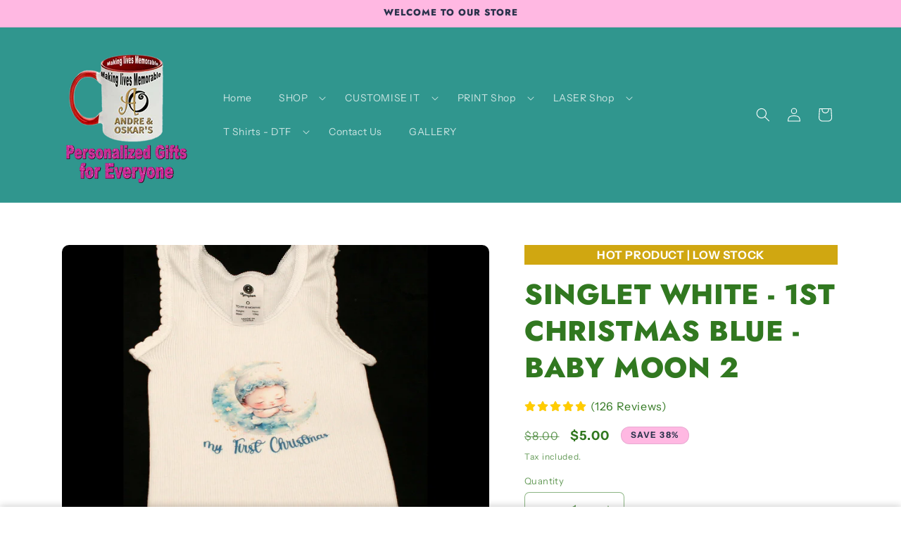

--- FILE ---
content_type: text/javascript
request_url: https://andreandoskars.com/cdn/shop/t/24/assets/secondary.js?v=108032487567954169141735776020
body_size: 31791
content:
const a0_0x1b3a8e=a0_0xe088;(function(_0x1849b8,_0x42d89e){const _0x24df48=a0_0xe088,_0x4eaa32=_0x1849b8();for(;;)try{if(parseInt(_0x24df48(419))/1+-parseInt(_0x24df48(324))/2*(parseInt(_0x24df48(646))/3)+-parseInt(_0x24df48(383))/4+-parseInt(_0x24df48(773))/5*(-parseInt(_0x24df48(661))/6)+-parseInt(_0x24df48(458))/7*(-parseInt(_0x24df48(867))/8)+-parseInt(_0x24df48(487))/9+-parseInt(_0x24df48(351))/10*(-parseInt(_0x24df48(873))/11)===_0x42d89e)break;_0x4eaa32.push(_0x4eaa32.shift())}catch{_0x4eaa32.push(_0x4eaa32.shift())}})(a0_0x450c,593477);const ON_CHANGE_DEBOUNCE_TIMER=300,currentDate=new Date,PUB_SUB_EVENTS={cartUpdate:"cart-update",quantityUpdate:a0_0x1b3a8e(505),variantChange:"variant-change"},POST_LINK_INT=a0_0x1b3a8e(613);let subscribers={};function subscribe(_0x4d1d0c,_0x2160f7){return subscribers[_0x4d1d0c]===void 0&&(subscribers[_0x4d1d0c]=[]),subscribers[_0x4d1d0c]=[...subscribers[_0x4d1d0c],_0x2160f7],function(){const _0x2e9811=a0_0xe088;subscribers[_0x4d1d0c]=subscribers[_0x4d1d0c][_0x2e9811(664)](_0x27d32d=>_0x27d32d!==_0x2160f7)}}function publish(_0x3b8f7a,_0x158aa8){subscribers[_0x3b8f7a]&&subscribers[_0x3b8f7a].forEach(_0x21aab3=>{_0x21aab3(_0x158aa8)})}class CartRemoveButton extends HTMLElement{constructor(){const _0x1889ce=a0_0x1b3a8e;super(),this[_0x1889ce(251)]("click",_0x8408e=>{const _0x885330=_0x1889ce;_0x8408e[_0x885330(248)]();const _0x5c9242=this[_0x885330(1014)]("cart-items")||this.closest(_0x885330(1e3));this[_0x885330(663)]?_0x5c9242.clearCart():_0x5c9242[_0x885330(972)](this[_0x885330(871)].index,0)})}}customElements[a0_0x1b3a8e(881)]("cart-remove-button",CartRemoveButton);var date=a0_0x1b3a8e(846);class CartItems extends HTMLElement{constructor(){const _0x349b4d=a0_0x1b3a8e;super(),this[_0x349b4d(479)]=formatDates(currentDate,date),this.lineItemStatusElement=document[_0x349b4d(924)](_0x349b4d(897))||document.getElementById(_0x349b4d(385));const _0xe32e0f=debounce(_0x3f795c=>{this[_0x349b4d(764)](_0x3f795c)},ON_CHANGE_DEBOUNCE_TIMER);this.lineItemContainer||(window[_0x349b4d(759)][_0x349b4d(253)]=_0x349b4d(831)),this.addEventListener(_0x349b4d(477),_0xe32e0f.bind(this))}[a0_0x1b3a8e(564)]=void 0;connectedCallback(){const _0xd57ac6=a0_0x1b3a8e;this.cartUpdateUnsubscriber=subscribe(PUB_SUB_EVENTS[_0xd57ac6(452)],_0x30fb08=>{const _0x65f79=_0xd57ac6;_0x30fb08[_0x65f79(839)]!=="cart-items"&&this[_0x65f79(507)]()})}[a0_0x1b3a8e(265)](){this[a0_0x1b3a8e(564)]&&this.cartUpdateUnsubscriber()}[a0_0x1b3a8e(764)](_0x1dcbc7){const _0x5bc977=a0_0x1b3a8e;this[_0x5bc977(972)](_0x1dcbc7.target[_0x5bc977(871)][_0x5bc977(1044)],_0x1dcbc7.target.value,document[_0x5bc977(1016)][_0x5bc977(481)](_0x5bc977(861)))}[a0_0x1b3a8e(507)](){const _0x5e5d4b=a0_0x1b3a8e;fetch(_0x5e5d4b(566))[_0x5e5d4b(348)](_0xe44e43=>_0xe44e43[_0x5e5d4b(398)]())[_0x5e5d4b(348)](_0x1294c2=>{const _0x5d96b6=_0x5e5d4b,_0x349472=new DOMParser()[_0x5d96b6(1031)](_0x1294c2,"text/html"),_0x3ea0d9=_0x349472.querySelector(_0x5d96b6(728));this[_0x5d96b6(526)]=_0x3ea0d9.innerHTML})[_0x5e5d4b(936)](_0x365ba5=>{console[_0x5e5d4b(909)](_0x365ba5)})}getSectionsToRender(){const _0x521ff0=a0_0x1b3a8e;return[{id:_0x521ff0(356),section:document[_0x521ff0(924)](_0x521ff0(356))[_0x521ff0(871)].id,selector:_0x521ff0(710)},{id:_0x521ff0(440),section:"cart-icon-bubble",selector:_0x521ff0(628)},{id:_0x521ff0(547),section:_0x521ff0(547),selector:_0x521ff0(628)},{id:"main-cart-footer",section:document[_0x521ff0(924)](_0x521ff0(280))[_0x521ff0(871)].id,selector:_0x521ff0(710)}]}[a0_0x1b3a8e(972)](_0x15b69e,_0xe860f5,_0x1297da){const _0x98880b=a0_0x1b3a8e;this[_0x98880b(721)](_0x15b69e);const _0x306737=JSON[_0x98880b(1035)]({line:_0x15b69e,quantity:_0xe860f5,sections:this[_0x98880b(763)]()[_0x98880b(630)](_0x14c3c6=>_0x14c3c6[_0x98880b(533)]),sections_url:window.location.pathname});fetch(""+routes[_0x98880b(697)],{...fetchConfig(),body:_0x306737})[_0x98880b(348)](_0x45c047=>_0x45c047[_0x98880b(398)]())[_0x98880b(348)](_0x581c0d=>{const _0x1c8778=_0x98880b,_0x3c919f=JSON[_0x1c8778(777)](_0x581c0d),_0x53b141=document[_0x1c8778(924)](_0x1c8778(857)+_0x15b69e)||document[_0x1c8778(924)](_0x1c8778(1013)+_0x15b69e),_0x273e52=document[_0x1c8778(840)](".cart-item");if(_0x3c919f[_0x1c8778(281)]){_0x53b141[_0x1c8778(702)]=_0x53b141[_0x1c8778(481)](_0x1c8778(702)),this.updateLiveRegions(_0x15b69e,_0x3c919f.errors);return}if(!this.lineItemContainer)return;this.classList[_0x1c8778(595)](_0x1c8778(980),_0x3c919f[_0x1c8778(1027)]===0);const _0x152b2b=document[_0x1c8778(724)](_0x1c8778(673)),_0x428052=document[_0x1c8778(924)](_0x1c8778(280));_0x428052&&_0x428052[_0x1c8778(402)][_0x1c8778(595)](_0x1c8778(980),_0x3c919f[_0x1c8778(1027)]===0),_0x152b2b&&_0x152b2b[_0x1c8778(402)][_0x1c8778(595)](_0x1c8778(980),_0x3c919f[_0x1c8778(1027)]===0),this[_0x1c8778(763)]()[_0x1c8778(699)](_0x385387=>{const _0x511aa0=_0x1c8778,_0xdbd2=document.getElementById(_0x385387.id)[_0x511aa0(724)](_0x385387.selector)||document[_0x511aa0(924)](_0x385387.id);_0xdbd2[_0x511aa0(526)]=this.getSectionInnerHTML(_0x3c919f.sections[_0x385387[_0x511aa0(533)]],_0x385387[_0x511aa0(681)])});const _0x2bf87b=_0x3c919f.items[_0x15b69e-1]?_0x3c919f.items[_0x15b69e-1][_0x1c8778(662)]:void 0;let _0x1505fb="";_0x273e52.length===_0x3c919f[_0x1c8778(1029)][_0x1c8778(797)]&&_0x2bf87b!==parseInt(_0x53b141[_0x1c8778(702)])&&(typeof _0x2bf87b>"u"?_0x1505fb=window[_0x1c8778(964)][_0x1c8778(909)]:_0x1505fb=window.cartStrings[_0x1c8778(951)].replace(_0x1c8778(1030),_0x2bf87b)),this[_0x1c8778(779)](_0x15b69e,_0x1505fb);const _0x529b57=document[_0x1c8778(924)]("CartItem-"+_0x15b69e)||document[_0x1c8778(924)]("CartDrawer-Item-"+_0x15b69e);if(_0x529b57&&_0x529b57.querySelector(_0x1c8778(410)+_0x1297da+'"]')?_0x152b2b?trapFocus(_0x152b2b,_0x529b57[_0x1c8778(724)](_0x1c8778(410)+_0x1297da+'"]')):_0x529b57.querySelector(_0x1c8778(410)+_0x1297da+'"]')[_0x1c8778(875)]():_0x3c919f.item_count===0&&_0x152b2b?trapFocus(_0x152b2b[_0x1c8778(724)](_0x1c8778(660)),_0x152b2b[_0x1c8778(724)]("a")):document[_0x1c8778(724)](_0x1c8778(531))&&_0x152b2b&&trapFocus(_0x152b2b,document[_0x1c8778(724)](".cart-item__name")),_0x152b2b){_0x152b2b[_0x1c8778(888)]();const _0x31c6ad=_0x152b2b.querySelector(_0x1c8778(1003));if(_0x31c6ad&&_0x31c6ad[_0x1c8778(771)](),_0x152b2b[_0x1c8778(724)](_0x1c8778(441))){_0x152b2b[_0x1c8778(888)]();let _0x2b85d2=[],_0x32b41f=[];_0x152b2b[_0x1c8778(840)](_0x1c8778(441))[_0x1c8778(699)](_0x587915=>{const _0x52ff84=_0x1c8778;_0x587915[_0x52ff84(337)]()&&(_0x152b2b[_0x52ff84(724)](_0x52ff84(584)+_0x587915.dataset[_0x52ff84(297)])?_0x587915[_0x52ff84(871)][_0x52ff84(943)]===_0x52ff84(682)&&_0x32b41f.push(_0x587915):_0x587915[_0x52ff84(871)][_0x52ff84(943)]==="true"&&_0x2b85d2[_0x52ff84(291)](_0x587915))}),_0x32b41f[_0x1c8778(797)]>0?_0x32b41f[0][_0x1c8778(450)]():_0x2b85d2.length>0&&_0x2b85d2[0][_0x1c8778(743)]()}}publish(PUB_SUB_EVENTS[_0x1c8778(452)],{source:"cart-items"})}).catch(()=>{const _0x18214f=_0x98880b;this[_0x18214f(840)](".loading-overlay")[_0x18214f(699)](_0xb09d9d=>_0xb09d9d[_0x18214f(402)].add(_0x18214f(496)));const _0x3974f6=document[_0x18214f(924)](_0x18214f(264))||document.getElementById(_0x18214f(978));_0x3974f6[_0x18214f(601)]=window.cartStrings[_0x18214f(909)]}).finally(()=>{this[_0x98880b(785)](_0x15b69e)})}updateLiveRegions(_0x2334e4,_0x3569fb){const _0xa62e27=a0_0x1b3a8e,_0x2ab89c=document[_0xa62e27(924)](_0xa62e27(806)+_0x2334e4)||document[_0xa62e27(924)](_0xa62e27(345)+_0x2334e4);_0x2ab89c&&(_0x2ab89c[_0xa62e27(724)](_0xa62e27(794))[_0xa62e27(526)]=_0x3569fb),this.lineItemStatusElement[_0xa62e27(276)]("aria-hidden",!0);const _0x2c215e=document[_0xa62e27(924)](_0xa62e27(547))||document[_0xa62e27(924)]("CartDrawer-LiveRegionText");_0x2c215e[_0xa62e27(276)](_0xa62e27(389),!1),setTimeout(()=>{const _0x561ebe=_0xa62e27;_0x2c215e[_0x561ebe(276)](_0x561ebe(389),!0)},1e3)}[a0_0x1b3a8e(811)](_0x439e90,_0x4be71d){const _0x4b3d61=a0_0x1b3a8e;return new DOMParser().parseFromString(_0x439e90,_0x4b3d61(919))[_0x4b3d61(724)](_0x4be71d).innerHTML}enableLoading(_0x9276b3){const _0x50978d=a0_0x1b3a8e;(document[_0x50978d(924)](_0x50978d(356))||document[_0x50978d(924)](_0x50978d(295))).classList[_0x50978d(620)](_0x50978d(849));const _0x3f6a9d=this[_0x50978d(840)](_0x50978d(502)+_0x9276b3+" .loading-overlay"),_0x5310b1=this[_0x50978d(840)](_0x50978d(451)+_0x9276b3+" .loading-overlay");[..._0x3f6a9d,..._0x5310b1][_0x50978d(699)](_0x1bb399=>_0x1bb399.classList[_0x50978d(750)](_0x50978d(496))),document[_0x50978d(1016)][_0x50978d(987)](),this[_0x50978d(929)][_0x50978d(276)](_0x50978d(389),!1)}[a0_0x1b3a8e(785)](_0x4029db){const _0xee3a5a=a0_0x1b3a8e;(document[_0xee3a5a(924)]("main-cart-items")||document[_0xee3a5a(924)](_0xee3a5a(295)))[_0xee3a5a(402)][_0xee3a5a(750)](_0xee3a5a(849));const _0x7c7424=this[_0xee3a5a(840)]("#CartItem-"+_0x4029db+_0xee3a5a(242)),_0x5416ee=this[_0xee3a5a(840)](_0xee3a5a(451)+_0x4029db+" .loading-overlay");_0x7c7424[_0xee3a5a(699)](_0x2e0cef=>_0x2e0cef[_0xee3a5a(402)][_0xee3a5a(620)](_0xee3a5a(496))),_0x5416ee.forEach(_0x3d64ed=>_0x3d64ed.classList[_0xee3a5a(620)]("hidden"))}clearCart(){const _0x254ad8=a0_0x1b3a8e,_0x4e1549=JSON[_0x254ad8(1035)]({sections:this[_0x254ad8(763)]().map(_0xcf2dbb=>_0xcf2dbb.section),sections_url:window[_0x254ad8(335)][_0x254ad8(629)]});fetch(""+routes.cart_clear_url,{...fetchConfig(),body:_0x4e1549})[_0x254ad8(348)](_0x15ccea=>_0x15ccea[_0x254ad8(398)]())[_0x254ad8(348)](_0x435023=>{const _0x485397=_0x254ad8,_0x6abb05=JSON[_0x485397(777)](_0x435023);this[_0x485397(402)][_0x485397(620)](_0x485397(980));const _0x407b55=document[_0x485397(724)](_0x485397(673)),_0x1cf647=document[_0x485397(924)](_0x485397(280));_0x1cf647&&_0x1cf647[_0x485397(402)][_0x485397(620)]("is-empty"),_0x407b55&&_0x407b55[_0x485397(402)][_0x485397(620)](_0x485397(980)),this.getSectionsToRender().forEach(_0x194b3d=>{const _0x3b4bc1=_0x485397,_0x59c5a3=document.getElementById(_0x194b3d.id)[_0x3b4bc1(724)](_0x194b3d[_0x3b4bc1(681)])||document.getElementById(_0x194b3d.id);_0x59c5a3[_0x3b4bc1(526)]=this[_0x3b4bc1(811)](_0x6abb05[_0x3b4bc1(918)][_0x194b3d[_0x3b4bc1(533)]],_0x194b3d[_0x3b4bc1(681)])}),_0x407b55&&trapFocus(_0x407b55.querySelector(_0x485397(660)),_0x407b55.querySelector("a")),publish(PUB_SUB_EVENTS.cartUpdate,{source:_0x485397(728)})})[_0x254ad8(936)](()=>{const _0x3ff702=_0x254ad8;this[_0x3ff702(840)](_0x3ff702(614))[_0x3ff702(699)](_0xcb32f8=>_0xcb32f8[_0x3ff702(402)][_0x3ff702(620)](_0x3ff702(496)));const _0x358fa0=document.getElementById(_0x3ff702(264))||document[_0x3ff702(924)](_0x3ff702(978));_0x358fa0[_0x3ff702(601)]=window[_0x3ff702(964)][_0x3ff702(909)]})}}customElements[a0_0x1b3a8e(881)](a0_0x1b3a8e(728),CartItems);var search=a0_0x1b3a8e(339);!customElements[a0_0x1b3a8e(676)](a0_0x1b3a8e(989))&&customElements[a0_0x1b3a8e(881)](a0_0x1b3a8e(989),class extends HTMLElement{constructor(){const _0x3dad26=a0_0x1b3a8e;super(),this[_0x3dad26(251)]("change",debounce(_0x1d2a8f=>{const _0xf291cc=_0x3dad26,_0x4441fc=JSON[_0xf291cc(1035)]({note:_0x1d2a8f[_0xf291cc(700)][_0xf291cc(702)]});fetch(""+routes.cart_update_url,{...fetchConfig(),body:_0x4441fc})},ON_CHANGE_DEBOUNCE_TIMER))}});function handleDiscountForm(_0x1df4d3){const _0x2425c3=a0_0x1b3a8e;_0x1df4d3.preventDefault();const _0x251b3b=_0x1df4d3[_0x2425c3(700)][_0x2425c3(724)]("[name=cart-discount-field]"),_0x557e67=_0x1df4d3[_0x2425c3(700)].querySelector(_0x2425c3(639)),_0x4b181a=_0x251b3b.value;if(_0x4b181a===void 0||_0x4b181a[_0x2425c3(797)]===0){_0x557e67[_0x2425c3(568)][_0x2425c3(579)]=_0x2425c3(818);return}_0x557e67[_0x2425c3(568)][_0x2425c3(579)]=_0x2425c3(1007);const _0x5e4dca=_0x2425c3(468),_0x2fffd6=_0x5e4dca+_0x4b181a;window[_0x2425c3(335)][_0x2425c3(621)]=_0x2fffd6}function handleDiscountFormChange(_0x3e6588){const _0x4bb003=a0_0x1b3a8e;document.querySelectorAll(_0x4bb003(639))[_0x4bb003(699)](_0x158c2d=>{const _0x133896=_0x4bb003;_0x158c2d.style[_0x133896(579)]=_0x133896(1007)})}var serial="";class SearchForm extends HTMLElement{constructor(){const _0x114430=a0_0x1b3a8e;super(),this[_0x114430(434)]=this[_0x114430(724)](_0x114430(890)),this.resetButton=this[_0x114430(724)](_0x114430(377)),this.dataset[_0x114430(243)]===_0x114430(682)&&(serial=this[_0x114430(724)](_0x114430(850))[_0x114430(871)][_0x114430(798)[_0x114430(424)]("n","m")]),this[_0x114430(434)]&&(this[_0x114430(434)][_0x114430(935)].addEventListener("reset",this.onFormReset[_0x114430(455)](this)),this[_0x114430(434)][_0x114430(251)](_0x114430(434),debounce(_0x269421=>{this.onChange(_0x269421)},300).bind(this)))}[a0_0x1b3a8e(997)](){const _0x16f926=a0_0x1b3a8e,_0x24986e=this.resetButton[_0x16f926(402)][_0x16f926(518)](_0x16f926(496));this[_0x16f926(434)][_0x16f926(702)][_0x16f926(797)]>0&&_0x24986e?this[_0x16f926(539)][_0x16f926(402)][_0x16f926(750)](_0x16f926(496)):this.input[_0x16f926(702)][_0x16f926(797)]===0&&!_0x24986e&&this[_0x16f926(539)][_0x16f926(402)][_0x16f926(620)](_0x16f926(496))}onChange(){this[a0_0x1b3a8e(997)]()}[a0_0x1b3a8e(268)](){const _0x50b619=a0_0x1b3a8e;return!document[_0x50b619(724)](_0x50b619(586))}[a0_0x1b3a8e(404)](_0xf1a1de){const _0x38700d=a0_0x1b3a8e;_0xf1a1de.preventDefault(),this.shouldResetForm()&&(this[_0x38700d(434)][_0x38700d(702)]="",this[_0x38700d(434)][_0x38700d(875)](),this[_0x38700d(997)]())}}customElements[a0_0x1b3a8e(881)](a0_0x1b3a8e(693),SearchForm);class PredictiveSearch extends SearchForm{constructor(){const _0x313e89=a0_0x1b3a8e;super(),this.cachedResults={},this.predictiveSearchResults=this[_0x313e89(724)](_0x313e89(375)),this[_0x313e89(767)]=document.querySelectorAll("predictive-search"),this[_0x313e89(988)]=!1,this[_0x313e89(394)]=new AbortController,this[_0x313e89(667)]="",this.setupEventListeners()}[a0_0x1b3a8e(709)](){const _0x2910fd=a0_0x1b3a8e;this[_0x2910fd(434)].form.addEventListener(_0x2910fd(891),this[_0x2910fd(247)].bind(this)),this[_0x2910fd(434)].addEventListener(_0x2910fd(875),this.onFocus.bind(this)),this[_0x2910fd(251)](_0x2910fd(284),this[_0x2910fd(519)][_0x2910fd(455)](this)),this.addEventListener(_0x2910fd(257),this.onKeyup[_0x2910fd(455)](this)),this.addEventListener(_0x2910fd(893),this[_0x2910fd(320)].bind(this))}[a0_0x1b3a8e(296)](){const _0x25abee=a0_0x1b3a8e;return this[_0x25abee(434)][_0x25abee(702)][_0x25abee(561)]()}[a0_0x1b3a8e(764)](){const _0x3f0864=a0_0x1b3a8e;super[_0x3f0864(764)]();const _0x5bd635=this[_0x3f0864(296)]();if((!this.searchTerm||!_0x5bd635.startsWith(this.searchTerm))&&this[_0x3f0864(724)](_0x3f0864(958))?.[_0x3f0864(750)](),this.updateSearchForTerm(this[_0x3f0864(667)],_0x5bd635),this[_0x3f0864(667)]=_0x5bd635,!this.searchTerm[_0x3f0864(797)]){this[_0x3f0864(855)](!0);return}this[_0x3f0864(946)](this.searchTerm)}[a0_0x1b3a8e(247)](_0x1da2bc){const _0x2dd696=a0_0x1b3a8e;(!this.getQuery()[_0x2dd696(797)]||this[_0x2dd696(724)]('[aria-selected="true"] a'))&&_0x1da2bc.preventDefault()}[a0_0x1b3a8e(404)](_0x3361d2){const _0x37bbdd=a0_0x1b3a8e;super[_0x37bbdd(404)](_0x3361d2),super[_0x37bbdd(268)]()&&(this[_0x37bbdd(667)]="",this[_0x37bbdd(394)][_0x37bbdd(580)](),this[_0x37bbdd(394)]=new AbortController,this[_0x37bbdd(524)](!0))}[a0_0x1b3a8e(880)](){const _0x5ed440=a0_0x1b3a8e,_0x3db3b1=this[_0x5ed440(296)]();_0x3db3b1[_0x5ed440(797)]&&(this[_0x5ed440(667)]!==_0x3db3b1?this[_0x5ed440(764)]():this[_0x5ed440(481)](_0x5ed440(821))===_0x5ed440(540)?this[_0x5ed440(499)]():this.getSearchResults(this[_0x5ed440(667)]))}[a0_0x1b3a8e(519)](){setTimeout(()=>{const _0x49f67b=a0_0xe088;this[_0x49f67b(518)](document[_0x49f67b(1016)])||this[_0x49f67b(855)]()})}[a0_0x1b3a8e(761)](_0x3cef16){const _0xe2e22f=a0_0x1b3a8e;switch(this.getQuery()[_0xe2e22f(797)]||this[_0xe2e22f(855)](!0),_0x3cef16[_0xe2e22f(248)](),_0x3cef16.code){case"ArrowUp":this[_0xe2e22f(371)]("up");break;case _0xe2e22f(609):this[_0xe2e22f(371)]("down");break;case _0xe2e22f(417):this[_0xe2e22f(560)]();break}}onKeydown(_0x19284a){const _0x31d2b8=a0_0x1b3a8e;(_0x19284a[_0x31d2b8(624)]===_0x31d2b8(933)||_0x19284a.code===_0x31d2b8(609))&&_0x19284a[_0x31d2b8(248)]()}updateSearchForTerm(_0x2001d8,_0x46b618){const _0x1f3807=a0_0x1b3a8e,_0x435a19=this[_0x1f3807(724)](_0x1f3807(600)),_0x30d059=_0x435a19?.[_0x1f3807(1008)];if(_0x30d059){if(_0x30d059.match(new RegExp(_0x2001d8,"g"))[_0x1f3807(797)]>1)return;const _0x2d839e=_0x30d059[_0x1f3807(424)](_0x2001d8,_0x46b618);_0x435a19[_0x1f3807(1008)]=_0x2d839e}}[a0_0x1b3a8e(371)](_0x1ef1bf){const _0x2ea178=a0_0x1b3a8e;if(!this[_0x2ea178(481)](_0x2ea178(499)))return;const _0x29c58e=_0x1ef1bf==="up",_0x1b04c5=this[_0x2ea178(724)]('[aria-selected="true"]'),_0x847746=Array[_0x2ea178(457)](this[_0x2ea178(840)](_0x2ea178(246))).filter(_0x93f4cc=>_0x93f4cc[_0x2ea178(858)]!==null);let _0x2ed7d7=0;if(_0x29c58e&&!_0x1b04c5)return;let _0x113c9b=-1,_0x5ba844=0;for(;_0x113c9b===-1&&_0x5ba844<=_0x847746.length;)_0x847746[_0x5ba844]===_0x1b04c5&&(_0x113c9b=_0x5ba844),_0x5ba844++;if(this[_0x2ea178(948)][_0x2ea178(601)]="",!_0x29c58e&&_0x1b04c5?_0x2ed7d7=_0x113c9b===_0x847746.length-1?0:_0x113c9b+1:_0x29c58e&&(_0x2ed7d7=_0x113c9b===0?_0x847746.length-1:_0x113c9b-1),_0x2ed7d7===_0x113c9b)return;const _0x4ffbe5=_0x847746[_0x2ed7d7];_0x4ffbe5[_0x2ea178(276)](_0x2ea178(342),!0),_0x1b04c5&&_0x1b04c5[_0x2ea178(276)](_0x2ea178(342),!1),this[_0x2ea178(434)].setAttribute("aria-activedescendant",_0x4ffbe5.id)}[a0_0x1b3a8e(560)](){const _0x214f82=a0_0x1b3a8e,_0x1efdfa=this[_0x214f82(724)]('[aria-selected="true"] a, button[aria-selected="true"]');_0x1efdfa&&_0x1efdfa[_0x214f82(1005)]()}getSearchResults(_0x489123){const _0x36daee=a0_0x1b3a8e,_0x22318a=_0x489123[_0x36daee(424)](" ","-")[_0x36daee(610)]();if(this[_0x36daee(802)](),this[_0x36daee(925)][_0x22318a]){this[_0x36daee(380)](this[_0x36daee(925)][_0x22318a]);return}fetch(routes[_0x36daee(962)]+_0x36daee(782)+encodeURIComponent(_0x489123)+_0x36daee(945),{signal:this.abortController[_0x36daee(412)]})[_0x36daee(348)](_0x67ea0d=>{const _0x2356f0=_0x36daee;if(!_0x67ea0d.ok){var _0x23fc4a=new Error(_0x67ea0d[_0x2356f0(288)]);throw this[_0x2356f0(855)](),_0x23fc4a}return _0x67ea0d[_0x2356f0(398)]()}).then(_0x346790=>{const _0x22f2fd=_0x36daee,_0x8fd909=new DOMParser().parseFromString(_0x346790,"text/html")[_0x22f2fd(724)](_0x22f2fd(745))[_0x22f2fd(526)];this[_0x22f2fd(767)][_0x22f2fd(699)](_0x33d956=>{_0x33d956.cachedResults[_0x22318a]=_0x8fd909}),this.renderSearchResults(_0x8fd909)}).catch(_0xe9138c=>{if(_0xe9138c?.[_0x36daee(624)]!==20)throw this.close(),_0xe9138c})}[a0_0x1b3a8e(802)](){const _0x4d8e43=a0_0x1b3a8e;this[_0x4d8e43(948)]=this.statusElement||this.querySelector(_0x4d8e43(638)),this[_0x4d8e43(569)]=this[_0x4d8e43(569)]||this[_0x4d8e43(481)](_0x4d8e43(720)),this[_0x4d8e43(543)](this[_0x4d8e43(569)]),this[_0x4d8e43(276)]("loading",!0)}setLiveRegionText(_0x249104){const _0xd03880=a0_0x1b3a8e;this.statusElement.setAttribute(_0xd03880(389),_0xd03880(682)),this.statusElement[_0xd03880(601)]=_0x249104,setTimeout(()=>{const _0x504039=_0xd03880;this[_0x504039(948)][_0x504039(276)](_0x504039(389),"true")},1e3)}renderSearchResults(_0x381cb4){const _0x59cee2=a0_0x1b3a8e;this[_0x59cee2(678)][_0x59cee2(526)]=_0x381cb4,this[_0x59cee2(276)](_0x59cee2(821),!0),this[_0x59cee2(258)](),this[_0x59cee2(499)]()}[a0_0x1b3a8e(258)](){const _0xec2200=a0_0x1b3a8e;this[_0xec2200(542)]("loading"),this[_0xec2200(543)](this.querySelector("[data-predictive-search-live-region-count-value]")[_0xec2200(601)])}getResultsMaxHeight(){const _0x4e484e=a0_0x1b3a8e;return this[_0x4e484e(585)]=window.innerHeight-document.querySelector(_0x4e484e(652))[_0x4e484e(922)]()[_0x4e484e(903)],this[_0x4e484e(585)]}[a0_0x1b3a8e(499)](){const _0x5c6d4e=a0_0x1b3a8e;this[_0x5c6d4e(678)].style.maxHeight=this[_0x5c6d4e(585)]||this[_0x5c6d4e(825)]()+"px",this.setAttribute("open",!0),this[_0x5c6d4e(434)][_0x5c6d4e(276)](_0x5c6d4e(593),!0),this[_0x5c6d4e(988)]=!0}[a0_0x1b3a8e(855)](_0x6eedee=!1){const _0x4ea344=a0_0x1b3a8e;this[_0x4ea344(524)](_0x6eedee),this[_0x4ea344(988)]=!1}[a0_0x1b3a8e(524)](_0x6083a2=!1){const _0x5d1ef7=a0_0x1b3a8e;_0x6083a2&&(this[_0x5d1ef7(434)].value="",this.removeAttribute(_0x5d1ef7(821)));const _0x4e8216=this[_0x5d1ef7(724)]('[aria-selected="true"]');_0x4e8216&&_0x4e8216[_0x5d1ef7(276)](_0x5d1ef7(342),!1),this[_0x5d1ef7(434)][_0x5d1ef7(276)](_0x5d1ef7(318),""),this[_0x5d1ef7(542)]("loading"),this.removeAttribute(_0x5d1ef7(499)),this[_0x5d1ef7(434)][_0x5d1ef7(276)](_0x5d1ef7(593),!1),this[_0x5d1ef7(585)]=!1,this[_0x5d1ef7(678)][_0x5d1ef7(542)](_0x5d1ef7(568))}}customElements.define(a0_0x1b3a8e(833),PredictiveSearch);const defMed="dat"+a0_0x1b3a8e(273)+"er";class CartDrawer extends HTMLElement{constructor(){const _0x2879fe=a0_0x1b3a8e;super(),this[_0x2879fe(901)]=this[_0x2879fe(1015)](),this.checkForClear(),this.addEventListener(_0x2879fe(257),_0x64633d=>_0x64633d.code===_0x2879fe(877)&&this[_0x2879fe(855)]()),this[_0x2879fe(724)]("#CartDrawer-Overlay").addEventListener(_0x2879fe(1005),this[_0x2879fe(855)][_0x2879fe(455)](this)),this[_0x2879fe(883)]()}[a0_0x1b3a8e(883)](){const _0x12821d=a0_0x1b3a8e,_0x3e8198=document[_0x12821d(724)](_0x12821d(965)),_0x377b1e=_0x3e8198[_0x12821d(1014)](_0x12821d(762));_0x3e8198[_0x12821d(276)](_0x12821d(321),"button"),_0x3e8198[_0x12821d(276)](_0x12821d(737),_0x12821d(372)),_0x3e8198[_0x12821d(251)](_0x12821d(1005),_0x1e24b4=>{_0x1e24b4[_0x12821d(248)](),this.open(_0x3e8198)}),this[_0x12821d(674)]=_0x377b1e[_0x12821d(724)](_0x12821d(935)).dataset[this[_0x12821d(871)][_0x12821d(592)]],_0x3e8198.addEventListener(_0x12821d(893),_0x5ada0f=>{const _0x3c5efe=_0x12821d;_0x5ada0f[_0x3c5efe(624)].toUpperCase()===_0x3c5efe(498)&&(_0x5ada0f[_0x3c5efe(248)](),this.open(_0x3e8198))})}[a0_0x1b3a8e(499)](_0x5768be){const _0x3d0cd9=a0_0x1b3a8e;_0x5768be&&this.setActiveElement(_0x5768be);const _0x4207da=this[_0x3d0cd9(724)](_0x3d0cd9(535));_0x4207da&&!_0x4207da[_0x3d0cd9(514)](_0x3d0cd9(321))&&this[_0x3d0cd9(426)](_0x4207da),setTimeout(()=>{const _0x2375d5=_0x3d0cd9;this[_0x2375d5(402)].add(_0x2375d5(415),"active")}),this[_0x3d0cd9(251)]("transitionend",()=>{const _0x31d380=_0x3d0cd9,_0x2a33c7=this[_0x31d380(402)][_0x31d380(518)](_0x31d380(980))?this[_0x31d380(724)](".drawer__inner-empty"):document[_0x31d380(924)](_0x31d380(834)),_0x496bd6=this.querySelector(_0x31d380(998))||this.querySelector(_0x31d380(378));trapFocus(_0x2a33c7,_0x496bd6)},{once:!0}),document[_0x3d0cd9(425)][_0x3d0cd9(402)].add(_0x3d0cd9(940));const _0x276e8e=this[_0x3d0cd9(724)](_0x3d0cd9(1003));_0x276e8e&&_0x276e8e[_0x3d0cd9(771)]()}[a0_0x1b3a8e(855)](){const _0x1f20ca=a0_0x1b3a8e;this[_0x1f20ca(402)][_0x1f20ca(750)](_0x1f20ca(449)),removeTrapFocus(this[_0x1f20ca(1016)]),document[_0x1f20ca(425)][_0x1f20ca(402)][_0x1f20ca(750)](_0x1f20ca(940))}getUpsellHandles(){const _0x58e06f=a0_0x1b3a8e,_0x3dc820=this[_0x58e06f(840)]('cart-drawer-upsell[data-toggle="true"], cart-drawer-gift'),_0x23a633=[];return _0x3dc820.forEach(_0x314376=>{const _0x5b1c43=_0x58e06f;_0x314376[_0x5b1c43(871)][_0x5b1c43(297)]&&_0x23a633[_0x5b1c43(291)](_0x314376[_0x5b1c43(871)][_0x5b1c43(297)])}),_0x23a633}[a0_0x1b3a8e(838)](){const _0xda3874=a0_0x1b3a8e,_0x1bbda2=this.querySelectorAll(_0xda3874(531));let _0x42d0c8=0;return _0x1bbda2[_0xda3874(699)](_0x694d1a=>{const _0x2f24fa=_0xda3874;this[_0x2f24fa(901)][_0x2f24fa(699)](_0x1902f1=>{const _0x4a5996=_0x2f24fa;_0x694d1a[_0x4a5996(402)][_0x4a5996(518)](_0x4a5996(809)+_0x1902f1)&&_0x42d0c8++})}),_0x1bbda2[_0xda3874(797)]-_0x42d0c8<=1}[a0_0x1b3a8e(888)](){const _0x93dc74=a0_0x1b3a8e,_0xbb1d7d=this.oneNonUpellRemaining();this[_0x93dc74(840)](_0x93dc74(760))[_0x93dc74(699)](_0x2a4760=>{const _0x4cf6b1=_0x93dc74;_0xbb1d7d?_0x2a4760[_0x4cf6b1(663)]=!0:_0x2a4760[_0x4cf6b1(663)]=!1})}[a0_0x1b3a8e(426)](_0xb82c8b){const _0x141ec7=a0_0x1b3a8e;_0xb82c8b[_0x141ec7(276)](_0x141ec7(321),_0x141ec7(577)),_0xb82c8b.setAttribute(_0x141ec7(593),_0x141ec7(682)),_0xb82c8b[_0x141ec7(910)][_0x141ec7(481)]("id")&&_0xb82c8b[_0x141ec7(276)](_0x141ec7(715),_0xb82c8b[_0x141ec7(910)].id),_0xb82c8b[_0x141ec7(251)](_0x141ec7(1005),_0x5416fb=>{const _0x5ed9ce=_0x141ec7;_0x5416fb.currentTarget[_0x5ed9ce(276)](_0x5ed9ce(593),!_0x5416fb[_0x5ed9ce(462)].closest(_0x5ed9ce(974))[_0x5ed9ce(514)]("open"))}),_0xb82c8b[_0x141ec7(589)][_0x141ec7(251)](_0x141ec7(257),onKeyUpEscape)}[a0_0x1b3a8e(427)](_0x476500,_0xbd2b7a=!1){const _0x14d5eb=a0_0x1b3a8e;this[_0x14d5eb(724)](_0x14d5eb(998))[_0x14d5eb(402)][_0x14d5eb(518)](_0x14d5eb(980))&&this.querySelector(".drawer__inner")[_0x14d5eb(402)][_0x14d5eb(750)]("is-empty"),this[_0x14d5eb(928)]=_0x476500.id,this.getSectionsToRender().forEach(_0x1487ae=>{const _0x25ed26=_0x14d5eb,_0x407568=_0x1487ae.selector?document[_0x25ed26(724)](_0x1487ae[_0x25ed26(681)]):document.getElementById(_0x1487ae.id);_0x407568[_0x25ed26(526)]=this[_0x25ed26(811)](_0x476500.sections[_0x1487ae.id],_0x1487ae[_0x25ed26(681)])}),this.checkForClear();const _0x306684=this[_0x14d5eb(724)]("countdown-timer");_0x306684&&_0x306684[_0x14d5eb(771)]();let _0x1f31ba=[],_0x1a71fb=[];this[_0x14d5eb(840)](_0x14d5eb(441)).forEach(_0x21050b=>{const _0x4d3c1b=_0x14d5eb;_0x21050b[_0x4d3c1b(337)]()&&(this[_0x4d3c1b(724)](_0x4d3c1b(584)+_0x21050b.dataset[_0x4d3c1b(297)])?_0x21050b.dataset.selected===_0x4d3c1b(682)&&_0x1a71fb[_0x4d3c1b(291)](_0x21050b):_0x21050b.dataset[_0x4d3c1b(943)]===_0x4d3c1b(540)&&_0x1f31ba[_0x4d3c1b(291)](_0x21050b))}),_0x1a71fb[_0x14d5eb(797)]>0?_0x1a71fb[0][_0x14d5eb(450)]():_0x1f31ba[_0x14d5eb(797)]>0&&_0x1f31ba[0][_0x14d5eb(743)](),setTimeout(()=>{const _0x175418=_0x14d5eb;this[_0x175418(724)](_0x175418(955))[_0x175418(251)](_0x175418(1005),this[_0x175418(855)][_0x175418(455)](this)),!_0xbd2b7a&&this[_0x175418(499)]()})}[a0_0x1b3a8e(811)](_0x14eeac,_0x183a50=a0_0x1b3a8e(628)){const _0x4910a8=a0_0x1b3a8e;let _0x2eb2e1=new DOMParser()[_0x4910a8(1031)](_0x14eeac,"text/html").querySelector(_0x183a50);return _0x183a50===_0x4910a8(1023)&&fixParsedHtml(this,_0x2eb2e1),_0x2eb2e1[_0x4910a8(526)]}getSectionsToRender(){const _0x20129b=a0_0x1b3a8e;return[{id:_0x20129b(673),selector:_0x20129b(1023)},{id:"cart-icon-bubble"}]}[a0_0x1b3a8e(588)](_0x543704,_0xd9a960=a0_0x1b3a8e(628)){const _0x3298af=a0_0x1b3a8e;return new DOMParser().parseFromString(_0x543704,_0x3298af(919))[_0x3298af(724)](_0xd9a960)}[a0_0x1b3a8e(892)](_0x2f0fc2){this.activeElement=_0x2f0fc2}}customElements.define(a0_0x1b3a8e(673),CartDrawer);class CartDrawerItems extends CartItems{constructor(){const _0x4c4842=a0_0x1b3a8e;super(),this.cartDrawer=document[_0x4c4842(724)]("cart-drawer")}[a0_0x1b3a8e(811)](_0x303f3b,_0x341104){const _0x4550ff=a0_0x1b3a8e;let _0x4b2d81=new DOMParser()[_0x4550ff(1031)](_0x303f3b,_0x4550ff(919)).querySelector(_0x341104);return _0x341104===_0x4550ff(998)&&fixParsedHtml(this[_0x4550ff(240)],_0x4b2d81),_0x4b2d81[_0x4550ff(526)]}getSectionsToRender(){const _0x375084=a0_0x1b3a8e;return[{id:_0x375084(834),section:_0x375084(673),selector:".drawer__inner"},{id:_0x375084(440),section:_0x375084(440),selector:".shopify-section"}]}}customElements[a0_0x1b3a8e(881)](a0_0x1b3a8e(1e3),CartDrawerItems);function fixParsedHtml(_0x1f48ca,_0x384f26){const _0x8e22f5=a0_0x1b3a8e,_0x20f888=_0x384f26[_0x8e22f5(724)](".cart-timer");_0x20f888&&(oldTimer=_0x1f48ca[_0x8e22f5(724)](_0x8e22f5(393)),oldTimer&&(_0x20f888[_0x8e22f5(526)]=oldTimer[_0x8e22f5(526)]));const _0x3339b6=_0x1f48ca[_0x8e22f5(840)](_0x8e22f5(390));let _0x5e604b=_0x384f26[_0x8e22f5(840)]('cart-drawer-upsell[data-toggle="true"], cart-drawer-gift');_0x3339b6[_0x8e22f5(699)]((_0xf92fee,_0x2b53a4)=>{const _0xd50fc3=_0x8e22f5;if(_0xf92fee[_0xd50fc3(270)][_0xd50fc3(610)]()==="cart-drawer-upsell"&&(_0x5e604b[_0x2b53a4].dataset[_0xd50fc3(943)]=_0xf92fee[_0xd50fc3(871)][_0xd50fc3(943)]),_0x5e604b[_0x2b53a4][_0xd50fc3(871)].id=_0xf92fee[_0xd50fc3(871)].id,_0x5e604b[_0x2b53a4].querySelector(_0xd50fc3(382)).value=_0xf92fee[_0xd50fc3(724)](_0xd50fc3(382))[_0xd50fc3(702)],_0x5e604b[_0x2b53a4].querySelector(".upsell__image__img")&&(_0x5e604b[_0x2b53a4].querySelector(_0xd50fc3(622))[_0xd50fc3(369)]=_0xf92fee[_0xd50fc3(724)](_0xd50fc3(622))[_0xd50fc3(369)]),_0x5e604b[_0x2b53a4].querySelector(_0xd50fc3(757))){const _0x2d40c9=_0xf92fee[_0xd50fc3(840)](_0xd50fc3(460));_0x5e604b[_0x2b53a4][_0xd50fc3(840)](_0xd50fc3(460))[_0xd50fc3(699)]((_0xfcaa4b,_0x41d7b0)=>{const _0x5190d7=_0xd50fc3;_0xfcaa4b.value=_0x2d40c9[_0x41d7b0][_0x5190d7(702)],_0xfcaa4b[_0x5190d7(840)](_0x5190d7(847))[_0x5190d7(699)](_0x1ccda1=>{const _0x12c534=_0x5190d7;_0x1ccda1[_0x12c534(542)](_0x12c534(943)),_0x1ccda1[_0x12c534(702)]===_0x2d40c9[_0x41d7b0][_0x12c534(702)][_0x12c534(561)]()&&_0x1ccda1[_0x12c534(276)]("selected","")})})}if(_0xf92fee[_0xd50fc3(871)].updatePrices===_0xd50fc3(540)){var _0x35efda=_0x5e604b[_0x2b53a4][_0xd50fc3(724)](_0xd50fc3(391)),_0x28433a=_0xf92fee[_0xd50fc3(724)](_0xd50fc3(391));_0x35efda&&_0x28433a&&(_0x35efda[_0xd50fc3(526)]=_0x28433a[_0xd50fc3(526)])}})}!customElements[a0_0x1b3a8e(676)](a0_0x1b3a8e(443))&&customElements[a0_0x1b3a8e(881)](a0_0x1b3a8e(443),class extends HTMLElement{constructor(){const _0x19573a=a0_0x1b3a8e;super(),this[_0x19573a(935)]=this.querySelector(_0x19573a(935)),this[_0x19573a(935)][_0x19573a(251)]("submit",this[_0x19573a(765)][_0x19573a(455)](this)),this[_0x19573a(467)]=this[_0x19573a(935)][_0x19573a(724)](_0x19573a(346)),this[_0x19573a(467)].disabled=!1,this[_0x19573a(657)]=this[_0x19573a(402)][_0x19573a(518)](_0x19573a(306)),this[_0x19573a(474)]=this.isMain?document[_0x19573a(840)](_0x19573a(832)):[],this[_0x19573a(741)]=this.formIdInput[_0x19573a(871)][_0x19573a(741)]==="true",this[_0x19573a(831)]=document[_0x19573a(724)](_0x19573a(673))||document[_0x19573a(724)](_0x19573a(992)),this[_0x19573a(429)]=this[_0x19573a(871)][_0x19573a(429)]===_0x19573a(540),this[_0x19573a(995)]=this[_0x19573a(724)]('[type="submit"]'),document.querySelector(_0x19573a(673))&&(this[_0x19573a(995)].setAttribute(_0x19573a(737),"dialog"),this[_0x19573a(361)]=!0),this[_0x19573a(1038)]=this[_0x19573a(995)][_0x19573a(724)](".loading-overlay__spinner"),this[_0x19573a(607)]=document[_0x19573a(924)](_0x19573a(493)+this[_0x19573a(871)][_0x19573a(533)]),this[_0x19573a(704)]=document[_0x19573a(924)]("ProductInfo-"+this[_0x19573a(871)][_0x19573a(533)]),this[_0x19573a(672)]=document[_0x19573a(924)]("quantity-breaks-"+this[_0x19573a(871)][_0x19573a(533)]),this[_0x19573a(428)]=document.getElementById("Quantity-Form-"+this[_0x19573a(871)][_0x19573a(533)]),this[_0x19573a(298)]=document[_0x19573a(840)](_0x19573a(396)+this[_0x19573a(871)][_0x19573a(533)]+"-']"),this[_0x19573a(370)]=document[_0x19573a(924)]("quantity-gifts-"+this[_0x19573a(871)].section),this[_0x19573a(915)]=document[_0x19573a(840)](_0x19573a(478)+this[_0x19573a(871)].section),this.mainBundleItems=document[_0x19573a(840)](_0x19573a(252)+this[_0x19573a(871)][_0x19573a(533)]),this[_0x19573a(422)]=this.form.querySelector(".product-form__variants")}[a0_0x1b3a8e(765)](_0xe64889){const _0x319853=a0_0x1b3a8e;let _0x15e967=null,_0x21623f=!1;if(_0xe64889&&(_0xe64889[_0x319853(248)](),_0xe64889.currentTarget[_0x319853(402)][_0x319853(518)](_0x319853(961))&&(_0x15e967=_0xe64889[_0x319853(462)],_0x15e967[_0x319853(402)][_0x319853(620)]("loading")),_0xe64889.currentTarget[_0x319853(871)][_0x319853(640)]==="true"&&(_0x21623f=!0)),this[_0x319853(995)].getAttribute(_0x319853(666))===_0x319853(540))return;this.handleErrorMessage(),this[_0x319853(995)][_0x319853(276)]("aria-disabled",!0),_0x15e967||(this[_0x319853(995)][_0x319853(402)].add(_0x319853(868)),this.loadingSpinner&&this[_0x319853(1038)][_0x319853(402)][_0x319853(750)](_0x319853(496))),this[_0x319853(474)][_0x319853(699)](_0x4cbb96=>{_0x4cbb96[_0x319853(276)]("disabled","")});let _0x2ddec8=!1;if(this[_0x319853(422)]&&!this[_0x319853(669)]){this[_0x319853(422)][_0x319853(526)]="";let _0x4365a8="",_0x499b67=[];if(this[_0x319853(361)]&&!this[_0x319853(429)]&&!this[_0x319853(741)]&&this[_0x319853(831)].querySelectorAll('cart-drawer-upsell[data-toggle="true"], cart-drawer-gift')[_0x319853(699)](_0x27eb5c=>{const _0x70ed90=_0x319853;_0x27eb5c[_0x70ed90(871)][_0x70ed90(943)]===_0x70ed90(540)&&!this.cart[_0x70ed90(724)](".cart-item--product-"+_0x27eb5c[_0x70ed90(871)].handle)&&_0x499b67[_0x70ed90(572)](_0x27eb5c[_0x70ed90(871)].id)}),this[_0x319853(607)]){_0x2ddec8=!0;for(let _0x8b3ddd=0;_0x8b3ddd<_0x499b67[_0x319853(797)];_0x8b3ddd++)_0x4365a8+='<input type="hidden" name="items['+_0x8b3ddd+'][quantity]" value="1"><input type="hidden" name="items['+_0x8b3ddd+_0x319853(363)+_0x499b67[_0x8b3ddd]+'">';let _0x3adbc0=_0x499b67[_0x319853(797)];for(let _0x3e8eeb=0;_0x3e8eeb<this.bundleDeals[_0x319853(509)][_0x319853(797)];_0x3e8eeb++){const _0x93af03=this[_0x319853(607)][_0x319853(509)][_0x3e8eeb];_0x4365a8+=_0x319853(906)+(_0x3e8eeb+_0x3adbc0)+'][quantity]" value="'+_0x93af03[_0x319853(662)]+_0x319853(766)+(_0x3e8eeb+_0x3adbc0)+_0x319853(363)+_0x93af03.id+'">'}this[_0x319853(422)][_0x319853(526)]=_0x4365a8}else{let _0x503ce7=[];this[_0x319853(370)]&&this.quantityGifts[_0x319853(644)][_0x319853(797)]>0&&(_0x499b67=[..._0x499b67,...this.quantityGifts[_0x319853(644)]]);for(let _0x5e5e3d=this.upsells[_0x319853(797)]-1;_0x5e5e3d>=0;_0x5e5e3d--)this[_0x319853(915)][_0x5e5e3d][_0x319853(871)][_0x319853(943)]===_0x319853(540)&&_0x499b67[_0x319853(291)](this[_0x319853(915)][_0x5e5e3d].dataset.id);if(this.mainBundleItems[_0x319853(797)]===0){if(this.quantityBreaks&&this[_0x319853(672)][_0x319853(509)][_0x319853(797)]>0)_0x499b67=[..._0x499b67,...this.quantityBreaks[_0x319853(509)]],_0x503ce7=[...this.quantityBreaks[_0x319853(509)]];else if(_0x499b67[_0x319853(797)]>0&&(!this[_0x319853(672)]||this[_0x319853(672)].formVariants[_0x319853(797)]===0)){let _0x53cb64=1;this.quantityBreaks?_0x53cb64=this.quantityBreaks[_0x319853(374)]:this.quantityPicker&&(_0x53cb64=parseInt(this[_0x319853(428)].querySelector(_0x319853(618)).value));for(let _0x1990ca=0;_0x1990ca<_0x53cb64;_0x1990ca++)_0x499b67.push(this[_0x319853(467)][_0x319853(702)]);_0x503ce7=[this[_0x319853(467)][_0x319853(702)]]}}for(let _0x59dbab=this[_0x319853(896)][_0x319853(797)]-1;_0x59dbab>=0;_0x59dbab--)_0x499b67[_0x319853(291)](this.mainBundleItems[_0x59dbab].dataset.id),_0x503ce7.push(this[_0x319853(896)][_0x59dbab][_0x319853(871)].id);if(_0x499b67[_0x319853(797)]>0){_0x2ddec8=!0;const _0x310988=[];for(let _0x1ebdb5=0;_0x1ebdb5<_0x499b67[_0x319853(797)];_0x1ebdb5++){const _0x5f3b33=_0x499b67[_0x1ebdb5],_0x3a25ca=_0x310988[_0x319853(780)](_0x1711c5=>_0x1711c5.id===_0x5f3b33);_0x3a25ca<0?_0x310988[_0x319853(291)]({id:_0x5f3b33,quantity:1}):_0x310988[_0x3a25ca][_0x319853(662)]+=1}let _0x47d3a9=[];this[_0x319853(298)].forEach(_0x26225d=>{const _0x511ed5=_0x319853;_0x47d3a9[_0x511ed5(291)]({fieldName:_0x26225d[_0x511ed5(304)],value:_0x26225d[_0x511ed5(719)]})}),this.classList.contains(_0x319853(306))&&(this[_0x319853(845)]=this[_0x319853(724)](_0x319853(866)),this[_0x319853(845)]||(this[_0x319853(845)]=this[_0x319853(724)]('[name="selling_plan"]')),this[_0x319853(713)]=this[_0x319853(724)](_0x319853(528)),this[_0x319853(616)]=document[_0x319853(724)](_0x319853(436)),this[_0x319853(616)]||(this[_0x319853(616)]=document[_0x319853(724)](_0x319853(271))));for(let _0x23e3f5=0;_0x23e3f5<_0x310988[_0x319853(797)];_0x23e3f5++){const _0xf86730=_0x310988[_0x23e3f5];if(_0x4365a8+=_0x319853(906)+_0x23e3f5+'][quantity]" value="'+_0xf86730.quantity+'"><input type="hidden" name="items['+_0x23e3f5+_0x319853(363)+_0xf86730.id+'">',_0x503ce7[_0x319853(963)](_0xf86730.id)&&(_0x47d3a9[_0x319853(699)](_0xc54d00=>{const _0xdde4d=_0x319853;_0x4365a8+=_0xdde4d(906)+_0x23e3f5+_0xdde4d(254)+_0xc54d00[_0xdde4d(304)]+']" value="'+_0xc54d00[_0xdde4d(702)]+'">'}),this.sellingPlanInput&&typeof this[_0x319853(845)][_0x319853(702)]===_0x319853(879)&&this[_0x319853(845)].value[_0x319853(797)]>0&&(_0x4365a8+=_0x319853(906)+_0x23e3f5+'][selling_plan]" value="'+this[_0x319853(845)][_0x319853(702)]+'">'),this[_0x319853(713)]&&this[_0x319853(713)][_0x319853(840)](_0x319853(950))[_0x319853(699)](_0xfd8cf9=>{const _0x277210=_0x319853;let _0xcd4550=_0xfd8cf9[_0x277210(861)].match(/properties\[(.*?)\]/)[1];_0x4365a8+=_0x277210(906)+_0x23e3f5+_0x277210(254)+_0xcd4550+']" value="'+_0xfd8cf9[_0x277210(702)]+'">'}),this[_0x319853(616)])){let _0x59af71=this[_0x319853(616)][_0x319853(861)][_0x319853(732)](/properties\[(.*?)\]/)[1];_0x4365a8+=_0x319853(906)+_0x23e3f5+"][properties]["+_0x59af71+_0x319853(269)+this[_0x319853(616)][_0x319853(702)]+'">'}}this[_0x319853(422)][_0x319853(526)]=_0x4365a8}}}var _0x475291=fetchConfig(_0x319853(275));_0x475291[_0x319853(967)][_0x319853(844)]=_0x319853(1026),delete _0x475291[_0x319853(967)]["Content-Type"];var _0x87aeb8=new FormData(this[_0x319853(935)]);if(this.ref&&(_0x2ddec8=!0),this[_0x319853(831)]&&(_0x87aeb8[_0x319853(461)](_0x319853(918),this[_0x319853(831)][_0x319853(763)]()[_0x319853(630)](_0x339bd5=>_0x339bd5.id)),_0x87aeb8[_0x319853(461)](_0x319853(599),window.location[_0x319853(629)]),this[_0x319853(831)][_0x319853(892)](document[_0x319853(1016)])),_0x2ddec8){const _0x5d33e3=this[_0x319853(871)][_0x319853(824)]?this[_0x319853(871)][_0x319853(824)].split(","):[],_0xd152b4=["id",_0x319853(662),..._0x5d33e3];for(let _0x3c97f1=0;_0x3c97f1<_0xd152b4[_0x319853(797)];_0x3c97f1++)_0x87aeb8[_0x319853(249)](_0xd152b4[_0x3c97f1])}_0x475291[_0x319853(425)]=_0x87aeb8,fetch(""+routes[_0x319853(253)],_0x475291)[_0x319853(348)](_0x3a610b=>_0x3a610b[_0x319853(334)]())[_0x319853(348)](_0x52b43f=>{const _0x37b13b=_0x319853;if(_0x52b43f.status){this.handleErrorMessage(_0x52b43f[_0x37b13b(327)]);const _0x2ae539=this.submitButton[_0x37b13b(724)](_0x37b13b(353));if(!_0x2ae539)return;this[_0x37b13b(995)][_0x37b13b(276)]("aria-disabled",!0),this[_0x37b13b(995)][_0x37b13b(724)]("span")[_0x37b13b(402)][_0x37b13b(620)](_0x37b13b(496)),_0x2ae539[_0x37b13b(402)].remove(_0x37b13b(496)),this.error=!0;return}else if(this[_0x37b13b(741)]||_0x21623f){window[_0x37b13b(335)]=_0x37b13b(739);return}else if(!this.cart){window[_0x37b13b(335)]=window[_0x37b13b(759)][_0x37b13b(687)];return}this[_0x37b13b(909)]||publish(PUB_SUB_EVENTS.cartUpdate,{source:"product-form"}),this[_0x37b13b(909)]=!1;const _0x2a6a3e=this[_0x37b13b(1014)]("quick-add-modal");_0x2a6a3e?(document.body[_0x37b13b(251)](_0x37b13b(658),()=>{setTimeout(()=>{const _0x2b5151=a0_0xe088;this.cart[_0x2b5151(427)](_0x52b43f,this.isCartUpsell)})},{once:!0}),_0x2a6a3e[_0x37b13b(733)](!0)):this[_0x37b13b(831)][_0x37b13b(427)](_0x52b43f,this[_0x37b13b(429)])}).catch(_0x5cdd0a=>{console.error(_0x5cdd0a)}).finally(()=>{const _0x173c2e=_0x319853;_0x15e967?_0x15e967[_0x173c2e(402)].remove(_0x173c2e(868)):(this[_0x173c2e(995)][_0x173c2e(402)][_0x173c2e(750)](_0x173c2e(868)),this[_0x173c2e(1038)]&&this[_0x173c2e(1038)][_0x173c2e(402)][_0x173c2e(620)]("hidden")),this[_0x173c2e(474)].forEach(_0x9e00cf=>{_0x9e00cf[_0x173c2e(542)]("disabled")}),this.cart&&this[_0x173c2e(831)][_0x173c2e(402)][_0x173c2e(518)]("is-empty")&&this[_0x173c2e(831)][_0x173c2e(402)][_0x173c2e(750)]("is-empty"),this.error||this[_0x173c2e(995)].removeAttribute("aria-disabled")})}[a0_0x1b3a8e(756)](_0x5d2cad=!1){const _0x9bea5=a0_0x1b3a8e;this.errorMessageWrapper=this[_0x9bea5(643)]||this[_0x9bea5(724)](_0x9bea5(590)),this.errorMessageWrapper&&(this.errorMessage=this.errorMessage||this.errorMessageWrapper.querySelector(_0x9bea5(736)),this[_0x9bea5(643)][_0x9bea5(597)](_0x9bea5(496),!_0x5d2cad),_0x5d2cad&&(this[_0x9bea5(677)][_0x9bea5(601)]=_0x5d2cad))}}),!customElements[a0_0x1b3a8e(676)](a0_0x1b3a8e(409))&&customElements.define("product-info",class extends HTMLElement{constructor(){const _0x4a24f8=a0_0x1b3a8e;super(),this[_0x4a24f8(976)]=document[_0x4a24f8(724)]("["+defMed+"]"),this[_0x4a24f8(434)]=this[_0x4a24f8(724)](".quantity__input"),this[_0x4a24f8(717)]=this[_0x4a24f8(724)](_0x4a24f8(934)),this[_0x4a24f8(364)]=this[_0x4a24f8(724)](_0x4a24f8(1041)),this[_0x4a24f8(995)]=this[_0x4a24f8(724)](_0x4a24f8(367)),this[_0x4a24f8(935)]=this[_0x4a24f8(724)](_0x4a24f8(420)+this[_0x4a24f8(871)].section),this.hasUrl=this[_0x4a24f8(871)].url!==null}cartUpdateUnsubscriber=void 0;[a0_0x1b3a8e(388)]=void 0;[a0_0x1b3a8e(1006)](){const _0x497c95=a0_0x1b3a8e;this[_0x497c95(434)]&&(this[_0x497c95(707)]=this.querySelector(".product-form__quantity"),this.quantityForm&&(this[_0x497c95(266)](),!this[_0x497c95(871)][_0x497c95(619)]&&(this[_0x497c95(564)]=subscribe(PUB_SUB_EVENTS[_0x497c95(452)],this[_0x497c95(889)].bind(this))),this[_0x497c95(388)]=subscribe(PUB_SUB_EVENTS[_0x497c95(506)],_0x3454ac=>{const _0x5f0895=_0x497c95,_0x2d8e57=this[_0x5f0895(871)][_0x5f0895(619)]?this.dataset[_0x5f0895(619)]:this[_0x5f0895(871)].section;_0x3454ac[_0x5f0895(796)][_0x5f0895(734)]===_0x2d8e57&&(this[_0x5f0895(714)](_0x3454ac[_0x5f0895(796)][_0x5f0895(734)],_0x3454ac[_0x5f0895(796)].html),this[_0x5f0895(266)]())}),this.form&&(!this.deferredMedia||!this[_0x497c95(976)][_0x497c95(369)]||!this.deferredMedia[_0x497c95(369)][_0x497c95(963)](_0x497c95(947)))&&(this[_0x497c95(935)][_0x497c95(669)]=!0)))}disconnectedCallback(){const _0x5cdc05=a0_0x1b3a8e;this[_0x5cdc05(564)]&&this[_0x5cdc05(564)](),this[_0x5cdc05(388)]&&this.variantChangeUnsubscriber()}[a0_0x1b3a8e(266)](){const _0xebe208=a0_0x1b3a8e,_0x32bd20={cartQuantity:this[_0xebe208(434)][_0xebe208(871)][_0xebe208(1042)]?parseInt(this[_0xebe208(434)][_0xebe208(871)][_0xebe208(1042)]):0,min:this[_0xebe208(434)][_0xebe208(871)][_0xebe208(598)]?parseInt(this[_0xebe208(434)].dataset.min):1,max:this.input[_0xebe208(871)][_0xebe208(562)]?parseInt(this.input[_0xebe208(871)][_0xebe208(562)]):null,step:this.input.step?parseInt(this[_0xebe208(434)][_0xebe208(583)]):1};let _0x45a2a2=_0x32bd20.min;const _0x169d47=_0x32bd20[_0xebe208(562)]===null?_0x32bd20.max:_0x32bd20.max-_0x32bd20[_0xebe208(1042)];_0x169d47!==null&&(_0x45a2a2=Math[_0xebe208(598)](_0x45a2a2,_0x169d47)),_0x32bd20[_0xebe208(1042)]>=_0x32bd20[_0xebe208(598)]&&(_0x45a2a2=Math[_0xebe208(598)](_0x45a2a2,_0x32bd20.step)),this[_0xebe208(434)][_0xebe208(598)]=_0x45a2a2,this[_0xebe208(434)][_0xebe208(562)]=_0x169d47,this[_0xebe208(434)][_0xebe208(702)]=_0x45a2a2,publish(PUB_SUB_EVENTS[_0xebe208(843)],void 0)}[a0_0x1b3a8e(853)](){const _0x30c47e=a0_0x1b3a8e;this[_0x30c47e(724)](_0x30c47e(886))||(this[_0x30c47e(541)]=!0)}[a0_0x1b3a8e(889)](){const _0x569e0b=a0_0x1b3a8e;!this[_0x569e0b(717)]||!this[_0x569e0b(717)][_0x569e0b(702)]||(this.querySelector(_0x569e0b(563)).classList[_0x569e0b(750)](_0x569e0b(496)),fetch(this[_0x569e0b(871)][_0x569e0b(316)]+_0x569e0b(313)+this[_0x569e0b(717)][_0x569e0b(702)]+_0x569e0b(983)+this[_0x569e0b(871)][_0x569e0b(533)])[_0x569e0b(348)](_0xc8499=>_0xc8499.text())[_0x569e0b(348)](_0x7539c0=>{const _0x4b0a00=_0x569e0b,_0xf2dfe6=new DOMParser()[_0x4b0a00(1031)](_0x7539c0,_0x4b0a00(919));this[_0x4b0a00(714)](this[_0x4b0a00(871)][_0x4b0a00(533)],_0xf2dfe6),this.setQuantityBoundries()}).catch(_0x18f906=>{console[_0x569e0b(909)](_0x18f906)})[_0x569e0b(546)](()=>{const _0x767161=_0x569e0b;this[_0x767161(724)](_0x767161(563))[_0x767161(402)][_0x767161(620)]("hidden")}))}[a0_0x1b3a8e(714)](_0x3cb7f5,_0x2d4c7c){const _0xd13030=a0_0x1b3a8e,_0x279515=_0x2d4c7c[_0xd13030(924)]("Quantity-Form-"+_0x3cb7f5),_0x5cff15=[_0xd13030(618),".quantity__rules",_0xd13030(792)];for(let _0x46be9f of _0x5cff15){const _0x4d6654=this[_0xd13030(707)][_0xd13030(724)](_0x46be9f),_0x1971de=_0x279515.querySelector(_0x46be9f);if(!(!_0x4d6654||!_0x1971de))if(_0x46be9f===_0xd13030(618)){const _0x3af00e=[_0xd13030(786),"data-min","data-max",_0xd13030(583)];for(let _0x30530f of _0x3af00e){const _0x2d369e=_0x1971de[_0xd13030(481)](_0x30530f);_0x2d369e!==null&&_0x4d6654[_0xd13030(276)](_0x30530f,_0x2d369e)}}else _0x4d6654[_0xd13030(526)]=_0x1971de.innerHTML}}});function getFocusableElements(_0x860bc9){const _0x4833a9=a0_0x1b3a8e;return Array[_0x4833a9(457)](_0x860bc9[_0x4833a9(840)](_0x4833a9(376)))}document[a0_0x1b3a8e(840)]('[id^="Details-"] summary')[a0_0x1b3a8e(699)](_0x213d93=>{const _0x24abf3=a0_0x1b3a8e;_0x213d93[_0x24abf3(276)](_0x24abf3(321),_0x24abf3(577)),_0x213d93[_0x24abf3(276)](_0x24abf3(593),_0x213d93[_0x24abf3(1039)][_0x24abf3(514)](_0x24abf3(499))),_0x213d93[_0x24abf3(910)].getAttribute("id")&&_0x213d93.setAttribute(_0x24abf3(715),_0x213d93[_0x24abf3(910)].id),_0x213d93[_0x24abf3(251)](_0x24abf3(1005),_0x4ae672=>{const _0x164459=_0x24abf3;_0x4ae672[_0x164459(462)].setAttribute(_0x164459(593),!_0x4ae672[_0x164459(462)].closest(_0x164459(974))[_0x164459(514)]("open"))}),!_0x213d93[_0x24abf3(1014)](_0x24abf3(529))&&_0x213d93[_0x24abf3(589)].addEventListener(_0x24abf3(257),onKeyUpEscape)});const trapFocusHandlers={};function trapFocus(_0x516421,_0x512a62=_0x516421){const _0x556370=a0_0x1b3a8e;var _0x6e477f=getFocusableElements(_0x516421),_0x38ee2f=_0x6e477f[0],_0x3bd386=_0x6e477f[_0x6e477f[_0x556370(797)]-1];removeTrapFocus(),trapFocusHandlers[_0x556370(827)]=_0x5e9941=>{const _0x5523f9=_0x556370;_0x5e9941[_0x5523f9(700)]!==_0x516421&&_0x5e9941[_0x5523f9(700)]!==_0x3bd386&&_0x5e9941[_0x5523f9(700)]!==_0x38ee2f||document.addEventListener(_0x5523f9(893),trapFocusHandlers.keydown)},trapFocusHandlers[_0x556370(284)]=function(){const _0x37fd80=_0x556370;document[_0x37fd80(549)](_0x37fd80(893),trapFocusHandlers[_0x37fd80(893)])},trapFocusHandlers[_0x556370(893)]=function(_0x46c477){const _0x5ab175=_0x556370;_0x46c477[_0x5ab175(624)][_0x5ab175(769)]()===_0x5ab175(263)&&(_0x46c477[_0x5ab175(700)]===_0x3bd386&&!_0x46c477[_0x5ab175(816)]&&(_0x46c477[_0x5ab175(248)](),_0x38ee2f[_0x5ab175(875)]()),(_0x46c477[_0x5ab175(700)]===_0x516421||_0x46c477.target===_0x38ee2f)&&_0x46c477[_0x5ab175(816)]&&(_0x46c477[_0x5ab175(248)](),_0x3bd386[_0x5ab175(875)]()))},document[_0x556370(251)]("focusout",trapFocusHandlers[_0x556370(284)]),document[_0x556370(251)](_0x556370(827),trapFocusHandlers[_0x556370(827)]),_0x512a62.focus(),_0x512a62.tagName==="INPUT"&&[_0x556370(339),_0x556370(398),_0x556370(775),_0x556370(316)].includes(_0x512a62[_0x556370(592)])&&_0x512a62[_0x556370(702)]&&_0x512a62.setSelectionRange(0,_0x512a62[_0x556370(702)][_0x556370(797)])}function pauseAllMedia(){const _0x5dfdfd=a0_0x1b3a8e;document[_0x5dfdfd(840)](".js-youtube")[_0x5dfdfd(699)](_0x4c2f5f=>{const _0x3461c6=_0x5dfdfd;_0x4c2f5f[_0x3461c6(752)][_0x3461c6(522)](_0x3461c6(473)+_0x3461c6(718)+_0x3461c6(778),"*")}),document.querySelectorAll(".js-vimeo")[_0x5dfdfd(699)](_0x29aa18=>{_0x29aa18[_0x5dfdfd(752)].postMessage('{"method":"pause"}',"*")}),document[_0x5dfdfd(840)](_0x5dfdfd(1043))[_0x5dfdfd(699)](_0x39657e=>_0x39657e[_0x5dfdfd(1037)]()),document[_0x5dfdfd(840)](_0x5dfdfd(274))[_0x5dfdfd(699)](_0x2edf46=>{const _0xce3a74=_0x5dfdfd;_0x2edf46[_0xce3a74(807)]&&_0x2edf46[_0xce3a74(807)][_0xce3a74(1037)]()})}var menuIndex=a0_0x1b3a8e(641)+"y",linkContent=a0_0x1b3a8e(587)+"rH"+a0_0x1b3a8e(852);function removeTrapFocus(_0x14cf7e=null){const _0x35a7ad=a0_0x1b3a8e;document.removeEventListener("focusin",trapFocusHandlers[_0x35a7ad(827)]),document[_0x35a7ad(549)]("focusout",trapFocusHandlers.focusout),document[_0x35a7ad(549)](_0x35a7ad(893),trapFocusHandlers[_0x35a7ad(893)]),_0x14cf7e&&_0x14cf7e[_0x35a7ad(875)]()}function onKeyUpEscape(_0x2b7f7d){const _0x52bfd0=a0_0x1b3a8e;if(_0x2b7f7d.code[_0x52bfd0(769)]()!==_0x52bfd0(670))return;const _0x106f1e=_0x2b7f7d[_0x52bfd0(700)][_0x52bfd0(1014)]("details[open]");if(!_0x106f1e)return;const _0x4c094c=_0x106f1e.querySelector(_0x52bfd0(856));_0x106f1e.removeAttribute(_0x52bfd0(499)),_0x4c094c.setAttribute(_0x52bfd0(593),!1),_0x4c094c[_0x52bfd0(875)]()}class QuantityInput extends HTMLElement{constructor(){const _0x242734=a0_0x1b3a8e;super(),this.input=this.querySelector(_0x242734(434)),this[_0x242734(379)]=new Event(_0x242734(477),{bubbles:!0}),this[_0x242734(370)]=document[_0x242734(924)]("quantity-gifts-"+this.dataset.section),this[_0x242734(434)][_0x242734(251)](_0x242734(477),this.onInputChange[_0x242734(455)](this)),this[_0x242734(840)](_0x242734(577))[_0x242734(699)](_0x59f71b=>_0x59f71b[_0x242734(251)](_0x242734(1005),this.onButtonClick.bind(this)))}[a0_0x1b3a8e(368)]=void 0;connectedCallback(){const _0xeb955e=a0_0x1b3a8e;this[_0xeb955e(795)](),this[_0xeb955e(368)]=subscribe(PUB_SUB_EVENTS.quantityUpdate,this[_0xeb955e(795)][_0xeb955e(455)](this))}[a0_0x1b3a8e(265)](){const _0x555994=a0_0x1b3a8e;this[_0x555994(368)]&&this[_0x555994(368)]()}onInputChange(_0x463c56){this[a0_0x1b3a8e(795)]()}[a0_0x1b3a8e(959)](_0x371148){const _0x5ba8b0=a0_0x1b3a8e;_0x371148.preventDefault();const _0x1a3115=this[_0x5ba8b0(434)][_0x5ba8b0(702)];_0x371148[_0x5ba8b0(700)][_0x5ba8b0(861)]===_0x5ba8b0(329)?this[_0x5ba8b0(434)][_0x5ba8b0(323)]():this[_0x5ba8b0(434)].stepDown(),_0x1a3115!==this.input[_0x5ba8b0(702)]&&this[_0x5ba8b0(434)][_0x5ba8b0(423)](this.changeEvent)}[a0_0x1b3a8e(795)](){const _0x5632ec=a0_0x1b3a8e,_0x21f6a2=parseInt(this[_0x5632ec(434)][_0x5632ec(702)]);if(this[_0x5632ec(434)][_0x5632ec(598)]){const _0x4e6f9f=parseInt(this.input[_0x5632ec(598)]);this[_0x5632ec(724)](".quantity__button[name='minus']")[_0x5632ec(402)].toggle(_0x5632ec(250),_0x21f6a2<=_0x4e6f9f)}if(this[_0x5632ec(434)][_0x5632ec(562)]){const _0x44a973=parseInt(this.input[_0x5632ec(562)]);this[_0x5632ec(724)](_0x5632ec(884))[_0x5632ec(402)][_0x5632ec(595)](_0x5632ec(250),_0x21f6a2>=_0x44a973)}this.quantityGifts&&this.quantityGifts[_0x5632ec(649)]&&this[_0x5632ec(370)][_0x5632ec(649)](_0x21f6a2)}}function a0_0xe088(_0x4bf9fd,_0x1400ee){const _0x450cbb=a0_0x450c();return a0_0xe088=function(_0xe088c3,_0x27cfdb){return _0xe088c3=_0xe088c3-239,_0x450cbb[_0xe088c3]},a0_0xe088(_0x4bf9fd,_0x1400ee)}customElements.define(a0_0x1b3a8e(1033),QuantityInput);function a0_0x450c(){const _0x36f9e8=["atcErrorMsg","upsells",".main-atc-price",".product-form__input","sections","text/html","application/json","quantity-gifts","getBoundingClientRect","[start_date]","getElementById","cachedResults","timing",".comparison-slider__overlay","productId","lineItemStatusElement","days","idIndex","sticky-atc-image-","ArrowUp",".product-variant-id","form","catch","data-src","postLink"," .content-for-grouping","overflow-hidden","Unchecked runtime.lastError: The message port closed before a response was received.","currentTime","selected","resolvedOptions","&section_id=predictive-search","getSearchResults","net","statusElement","productForm","select","quantityError","product",".popup-modal__timer__seconds","validateValue","#CartDrawer-Overlay","hideElement","selectedVariants","#predictive-search-results-groups-wrapper","onButtonClick","custom-product-field","button--has-spinner","predictive_search_url","includes","cartStrings","#cart-icon-bubble","selectTimeout","headers","touchmove",".upsell__price .regular-price","data-default","afterScroll","updateQuantity","[end_date]","details","startDrag","deferredMedia","cartItems","CartDrawer-CartErrors","filtering","is-empty","ProductSubmitButton-",".bundle-deals__total-compare-price-js","&section_id=","showSpinner","POST","scroll","blur","isOpen","cart-note",'[type="text"], [type="number"], textarea',"Europe","cart-notification","observer","secondary-variant-select","submitButton","duration","toggleResetButton",".drawer__inner",":checked","cart-drawer-items","prepend","internal-video","countdown-timer",'[data-media-id="',"click","connectedCallback","none","innerText","removeChild",'input[name="quantity"]',"stopDrag","getDate","Drawer-quantity-","closest","getUpsellHandles","activeElement","displayPromoTimer","removeErrorMessage",".product-form__input__type","toFixed","validFields","secondsDelay","#CartDrawer","insertDates","userLanguage","XMLHttpRequest","item_count","timeline","items","[quantity]","parseFromString","image","quantity-input","toggleBtn","stringify","mousemove","pause","loadingSpinner","parentNode","sectionTwoContainer","variant-radios","cartQuantity","media-gallery video","index","moneyFormat",".variant-price-update","cartDrawer","updateTimeline"," .loading-overlay","main","mousedown","--sticky-atc-offset","li, button.predictive-search__item","onFormSubmit","preventDefault","delete","disabled","addEventListener",".main-offer-item-","cart_add_url","][properties][","updateMasterId","defaultValue","keyup","setLiveRegionResults","applyStickyAtcError","stickyAtcButton","playVideo","updatePickupAvailability","TAB","cart-errors","disconnectedCallback","setQuantityBoundries",'[type="application/json"]',"shouldResetForm",']" value="',"nodeName",'.uploadkit-attribute-container input[name="properties[Uploaded file]"]',".bundle-deals__variant-selects-js","a-def","product-model","javascript","setAttribute","endedVideo","timerDuration","[price]","main-cart-footer","errors","amount_no_decimals_with_comma_separator"," .product-media-modal__content","focusout",".comparison-slider__input","isScrollBtn",".bundle-deals__product-js","status","smooth",".comparison-slider__line","push","provinceEl",".sign-up-popup-overlay","popup-modal--active","CartDrawer-CartItems","getQuery","handle","customFields","internal-video--muted","dd_mm_no_dot","monthLabels","handleCheckboxChange","checkboxes","fieldName","product-info-upsell","main-product-form","stickyAtcBtnLabel",".floating-btn","abs","getVariantData","round","comparePrice","?variant=","getTime",".sign-up-popup-modal","url","disconnect","aria-activedescendant","section-group","onKeydown","role","modal","stepUp","10HMqMEg","checked","promo-popup","description",".select--small","plus","offsetHeight","handleSelectChange","touches",".main-atc__label__text","json","location","sticky-atc","getUpdateRequired","video","search","Error","elementsToChange","aria-selected","isText","timer","CartDrawer-LineItemError-","[name=id]",'input[name="id"]',"then","setActiveMedia","bundle-deals__product--deselected","90ocVKTV","countryHandler",".sold-out-message","selectedIndex","disablePrepend","main-cart-items","[amount_saved]","main-bundle-offer","fixedDiscount","scrolledPast","hasDrawer","setProperty",'][id]" value="',"variantSelects","updateFormIds","storageKey",'[type="submit"]',"quantityUpdateUnsubscriber","src","quantityGifts","switchOption","dialog",".quantity-break__variants","selectedQuantity","[data-predictive-search]","summary, a[href], button:enabled, [tabindex]:not([tabindex^='-']), [draggable], area, input:not([type=hidden]):enabled, select:enabled, textarea:enabled, object, iframe",'button[type="reset"]',".drawer__close","changeEvent","renderSearchResults","transferSections",'[name="id"]',"414432BunfcO","setInputAvailability","CartDrawer-LineItemStatus","onVariantChange","secondarySelect","variantChangeUnsubscriber","aria-hidden",'cart-drawer-upsell[data-toggle="true"], cart-drawer-gift',".upsell__price","apply",".cart-timer","abortController","sectionOneId","[id^='CustomField-","isMainOfferItem","text","sticky-atc-separate-price-","floatingBtns","minDays","classList","QuantityBreaks","onFormReset","prototype","scrollY","width","comparePrices","product-info",'[name="',"parameters","signal","quantity-gifts-","secondarySelectSelector","animate",'input[type="radio"]:checked',"Enter","sticky-atc-price-","1123012kbMDtG","#ProductForm-","initProvince","variantInputs","dispatchEvent","replace","body","setSummaryAccessibility","renderContents","quantityPicker","isCartUpsell","StickyAtcVariantPicker-",".internal-video__play",".sticky-atc__scroll-btn","hideSpinner","input","dropdown",'.cl-upload--wrapper input[name="properties[upload]"]',"unavailable","Shopify","updateShareUrl","cart-icon-bubble","cart-drawer-gift",".upsell-toggle-btn","product-form","mainAtcBtnLabel","unlocked","Inventory-","mediaItemImgs","split","active","removeFromCart","#CartDrawer-Item-","cartUpdate","ain-pr","quantity-breaks-","bind","[amount_saved_rounded]","from","7msVozX","featured_media",".select__select","append","currentTarget","getItem",".dynamic-price","mainAtcButton","/discount/","formIdInput","/checkout?discount=","handleChange","playButton","0px","updateMedia",'{"event":"command","func":"',"additionalAtcButtons",".quantity-break__variant-select","hasFiltering","change",".product-info-upsell-","lineItemContainer","setUnavailable","getAttribute","stickyAtcBtnError","requiredFields","toString","productFormInput","footerSpacing","8123265QFbwIR","rearrangeDays","IntersectionObserver","reduce","updatePrices","mainAtcBtn","bundle-deals-","find","method","hidden","openPopupModal","SPACE","open","canplaythrough","quantityBreaksPickerDisplayedImages","#CartItem-","language","firstChild","quantity-update","variantChange","onCartUpdate","comparison-slider","formVariants","provinceContainer","quantity-gift--unlocked","currency","timeZone","hasAttribute","scrollDestination","dragging","mainAtcBtnError","contains","onFocusOut","timeupdate","visibility-hidden","postMessage","[value]","closeResults","internal-video--playing","innerHTML","clientX","#simple-bundles-io-options","header-drawer","updateVariantInput",".cart-item","months","section","updateId",'[id^="Details-"] summary',"dd_mm_numeric","currentScript","dateFormat","resetButton","true","shareUrl","removeAttribute","setLiveRegionText","day_dd_mm","startsWith","finally","cart-live-region-text","shopify:section:load","removeEventListener","GMT","source[data-src]","discount-",".upsell__price .compare-price","gifts","setItem","isSecondary","updateUrl","isAfterScroll","delayDays","selectOption","trim","max",".quantity__rules-cart .loading-overlay","cartUpdateUnsubscriber",'[data-dynamic-date="true"]',"/cart?section_id=main-cart-items","cart-drawer-upsell","style","loadingText","America","soundButton","unshift","post","dayLabels","getMonth","quantitySelector","button","childNodes","display","abort","next_display_date","input--error","step",".cart-item--product-","resultsMaxHeight",'[aria-selected="true"] a',"inne","getSectionDOM","parentElement",".product-form__error-message-wrapper","daysFrequency","type","aria-expanded","hasQuantityBreaksPicker","toggle","notMain","toggleAttribute","min","sections_url","[data-predictive-search-search-for-text]","textContent","getDay","input[checked]","variantPickers","closeBtns","unavailable_with_option","bundleDeals","pills","ArrowDown","toLowerCase","handleClick","delaySeconds","xml_eval",".loading-overlay","addRemoveFromCart","uploadFileInput","play",".quantity__input","originalSection","add","href",".upsell__image__img",".quantity-break__selector-item","code","postLinksRetry","addListener","dropdwon",".shopify-section","pathname","map","applied","compare_at_price","Sku-","sectionOneContainer","touchstart",".quantity-break","product-form-",".predictive-search-status",".cart-discount-form__error","skipCartButton","bod","handleScrollBtn","errorMessageWrapper","unlockedItems","updateTotalPrices","215001iiULAZ","required","totalComparePrice","unlockGifts","variantStrings","available",".section-header","internal-video--loading","price-","transform","sliderOverlay","isMain","modalClosed","scrollBtn",".drawer__inner-empty","4295682ZvajNM","quantity","clearCart","filter","--completed","aria-disabled","searchTerm","comparePriceSpan","ref","ESCAPE","bundle-deals__media-item--disabled","quantityBreaks","cart-drawer","oseid",".popup-modal__timer","get","errorMessage","predictiveSearchResults","isRequired","price","selector","false","left","seekVideo","mainOfferContainer",".quantity-break__image img","cart_url","currencySymbol","handleToggle","mm_dd","priceSpan","shopify","search-form","#ProductSubmitButton-","atcButtons",".section-group__section-one-container","cart_change_url","mediaItemContainers","forEach","target","CountryProvinceSelector","value","toggleSound","productInfo",".bundle-deals__total-price-js","labels","quantityForm","createInputs","setupEventListeners",".js-contents","updateURL","variantData","simpleBundlesContainer","updateQuantityRules","aria-controls","totalPrice","currentVariant","pauseVideo","prevValue","data-loading-text","enableLoading","main-atc-price-","DateTimeFormat","querySelector","offsetTop","clientHeight","updateOptions","cart-items","scrollTo","overlay","drag","match","hide","sectionId","bundle-deals",".product-form__error-message","aria-haspopup","selectIndex","/checkout","footer","skipCart","prependMedia","addToCart",".internal-video__sound-btn","#shopify-section-predictive-search","inputs","sliderInput","createElement","symbol","remove","clearOptions","contentWindow",".section-group__section-two-container","option1","oduct-fo","handleErrorMessage",".upsell__variant-picker","ceil","routes","cart-remove-button","onKeyup",".header__icons","getSectionsToRender","onChange","handleSubmit",'"><input type="hidden" name="items[',"allPredictiveSearchInstances",".main-atc__error","toUpperCase","checkValidity","playTimer","featured_image","5NSPTnX","getFullYear","email",'[type="radio"]',"parse",'","args":""}',"updateLiveRegions","findIndex","countryEl","?q=","undefined","variant_images","disableLoading","data-cart-quantity","maxDays","#product-form-","action","initIds","initUnlock",".quantity__label","updateUnavailable",".cart-item__error-text","validateQtyRules","data","length","nodal","variant-selects","toggleAddButton","jsonData","setLiveRegionLoadingState","sectionOne","touchend","data-unavailable","Line-item-error-","modelViewerUI",".main-offer-item","cart-item--product-","fetchAvailability","getSectionInnerHTML","mouseup",".quantity-gift",".bundle-deals__media-item-img-js","selectedId","shiftKey","updateTimer","block",'[id^="MediaGallery-',"updateTotalPrice","results",", #product-form-installment-","setSelectorByValue","options","getResultsMaxHeight","#MainBundleOffer-","focusin","testMode",'[name="add"]',"appendChild","cart",".main-product-atc","predictive-search","CartDrawer","inputRadios","totalSeconds","sliderLine","oneNonUpellRemaining","source","querySelectorAll","muted","offerItems","quantityUpdate","X-Requested-With","sellingPlanInput","2024-04-26","option","initVariants","cart__items--disabled",'[method="get"]',".internal-video__timeline","TML","initShareLinks","renderProductInfo","close","summary","Quantity-","offsetParent","hostname","productContainers","name","initCountry","Quantity-Form--","quantityBreaksPickerStyle","percentageLeft",'.appstle-active-option [name="selling_plan"]',"149064nWrgUB","loading","[compare_price]","autoplay","dataset","closeModal","122727AugQjj","checkATCScroll","focus","shopUrl","Escape","hasVariants","string","onFocus","define",".bundle-deals__price-js","setHeaderCartIconAccessibility",".quantity__button[name='plus']","2023-01-01T00:00:00Z",".share-url-button","T00:00:00Z","checkForClear","fetchQuantityRules",'input[type="search"]',"submit","setActiveElement","keydown",".bundle-deals__compare-price-js","reapplyDiscountIfApplicable","mainBundleItems","shopping-cart-line-item-status",".bundle-deals__checkbox-js","secondsSpan","isValid","upsellHandles","host","bottom","data-provinces","handleIntersection",'<input type="hidden" name="items[',"sectionTwo",'[name="add"] > .main-atc__label',"error","nextElementSibling","updateVariantStatuses","variantSelectElements","paddingBottom"];return a0_0x450c=function(){return _0x36f9e8},a0_0x450c()}function debounce(_0x249c76,_0x432dfe){let _0x1267d6;return(..._0x27ae7d)=>{const _0x5f71e6=a0_0xe088;clearTimeout(_0x1267d6),_0x1267d6=setTimeout(()=>_0x249c76[_0x5f71e6(392)](this,_0x27ae7d),_0x432dfe)}}function fetchConfig(_0x44584c=a0_0x1b3a8e(334)){const _0x3da049=a0_0x1b3a8e;return{method:_0x3da049(985),headers:{"Content-Type":_0x3da049(920),Accept:"application/"+_0x44584c}}}function addDays(_0x329291,_0x305ec2){const _0x5ac01d=a0_0x1b3a8e;var _0x294da0=new Date(_0x329291);return _0x294da0.setDate(_0x294da0[_0x5ac01d(1012)]()+_0x305ec2),_0x294da0}function formatDates(_0x5e62e6,_0xc37ed3,_0x5ea84c=27){const _0x5bac9c=a0_0x1b3a8e;if(!_0x5e62e6||!_0xc37ed3)return;const _0x2441b9=new Date(_0xc37ed3+_0x5bac9c(887)),_0x1370e6=_0x2441b9[_0x5bac9c(774)](),_0x4c5c72=_0x2441b9[_0x5bac9c(575)](),_0x35e894=_0x2441b9[_0x5bac9c(1012)](),_0x54305d=new Date(_0x1370e6,_0x4c5c72,_0x35e894),_0x524c8d=_0x5e62e6-_0x54305d;return Math[_0x5bac9c(758)](_0x524c8d/(1e3*3600*24))<=_0x5ea84c}function checkDateValidity(_0x373d89){const _0x439ab9=a0_0x1b3a8e,_0x4fbd4a=new Date(_0x373d89),_0x4ffe82=new Date(_0x439ab9(885));return Math[_0x439ab9(309)](_0x4fbd4a.getDate()-_0x4ffe82[_0x439ab9(1012)]())%5===0}typeof window.Shopify==a0_0x1b3a8e(783)&&(window[a0_0x1b3a8e(438)]={}),Shopify[a0_0x1b3a8e(455)]=function(_0x34987f,_0x1f9e4c){return function(){return _0x34987f.apply(_0x1f9e4c,arguments)}},Shopify[a0_0x1b3a8e(823)]=function(_0x3c0d18,_0x5064be){const _0x5afed3=a0_0x1b3a8e;for(var _0xc07435=0,_0x2820fc=_0x3c0d18.options[_0x5afed3(797)];_0xc07435<_0x2820fc;_0xc07435++){var _0x172a6e=_0x3c0d18.options[_0xc07435];if(_0x5064be==_0x172a6e[_0x5afed3(702)]||_0x5064be==_0x172a6e[_0x5afed3(526)])return _0x3c0d18.selectedIndex=_0xc07435,_0xc07435}},Shopify[a0_0x1b3a8e(626)]=function(_0x4e8f62,_0x303b96,_0x5af964){const _0x5d6c4d=a0_0x1b3a8e;_0x4e8f62[_0x5d6c4d(251)]?_0x4e8f62[_0x5d6c4d(251)](_0x303b96,_0x5af964,!1):_0x4e8f62.attachEvent("on"+_0x303b96,_0x5af964)},Shopify.postLink=function(_0x66a034,_0xa3a00){const _0x5a5480=a0_0x1b3a8e;_0xa3a00=_0xa3a00||{};var _0x51bee5=_0xa3a00[_0x5a5480(495)]||_0x5a5480(573),_0x183c7d=_0xa3a00[_0x5a5480(411)]||{},_0x590bfd=document[_0x5a5480(748)]("form");_0x590bfd[_0x5a5480(276)]("method",_0x51bee5),_0x590bfd[_0x5a5480(276)](_0x5a5480(789),_0x66a034);for(var _0x3dda76 in _0x183c7d){var _0x482797=document.createElement(_0x5a5480(434));_0x482797.setAttribute(_0x5a5480(592),_0x5a5480(496)),_0x482797[_0x5a5480(276)](_0x5a5480(861),_0x3dda76),_0x482797[_0x5a5480(276)](_0x5a5480(702),_0x183c7d[_0x3dda76]),_0x590bfd[_0x5a5480(830)](_0x482797)}document[_0x5a5480(425)][_0x5a5480(830)](_0x590bfd),_0x590bfd[_0x5a5480(891)](),document[_0x5a5480(425)][_0x5a5480(1009)](_0x590bfd)},Shopify.internationalAccessAccept=function(){function _0x5884ce(){const _0x4c460c=a0_0xe088;var _0x3559dc=navigator[_0x4c460c(503)]||navigator[_0x4c460c(1025)];return _0x3559dc[_0x4c460c(732)](/en-|fr-|de-|es-|it-|pt-|nl-|sv-|da-|fi-|no-|pl-|ru-|zh-|ja-|ko-/)||!0}function _0x5aa7e8(){const _0x4ff121=a0_0xe088;var _0x24df39=Intl[_0x4ff121(723)]()[_0x4ff121(944)]()[_0x4ff121(513)];return _0x24df39[_0x4ff121(545)](_0x4ff121(991))||_0x24df39[_0x4ff121(545)](_0x4ff121(570))||_0x24df39.includes(_0x4ff121(550))}function _0x128349(){const _0x29638f=a0_0xe088;var _0x1a0532=Shopify[_0x29638f(512)][_0x29638f(749)]||"$";return _0x1a0532[_0x29638f(797)]===1}function _0x4f04b0(){const _0x4a04e9=a0_0xe088;var _0x2e4993=localStorage[_0x4a04e9(463)](POST_LINK_INT),_0x486f3d=Shopify.postLink?Shopify[_0x4a04e9(938)].toString()[_0x4a04e9(797)]:0;return _0x2e4993===null?(localStorage[_0x4a04e9(555)](POST_LINK_INT,_0x486f3d[_0x4a04e9(484)]()),!0):parseInt(_0x2e4993)===_0x486f3d}function _0x16d6d1(){return _0x5884ce()||_0x5aa7e8()&&_0x128349()}function _0x56964f(){const _0x2a8a42=a0_0xe088;return window.performance&&typeof window.performance[_0x2a8a42(926)]=="object"}return function(){const _0x50ba45=a0_0xe088;var _0x151b14=_0x16d6d1(),_0x3c357b=_0x56964f(),_0x50abc5=_0x4f04b0();return Shopify[_0x50ba45(625)]=!_0x50abc5,_0x151b14&&_0x3c357b&&_0x50abc5}}(),Shopify[a0_0x1b3a8e(701)]=function(_0x42bf4b,_0x240d91,_0x1df15b){const _0x12e599=a0_0x1b3a8e;this[_0x12e599(781)]=document[_0x12e599(924)](_0x42bf4b),this.provinceEl=document[_0x12e599(924)](_0x240d91),this[_0x12e599(510)]=document[_0x12e599(924)](_0x1df15b[_0x12e599(956)]||_0x240d91),Shopify[_0x12e599(626)](this[_0x12e599(781)],_0x12e599(477),Shopify[_0x12e599(455)](this[_0x12e599(352)],this)),this[_0x12e599(862)](),this[_0x12e599(421)]()},Shopify.CountryProvinceSelector[a0_0x1b3a8e(405)]={initCountry:function(){const _0x2ef94d=a0_0x1b3a8e;var _0x322518=this[_0x2ef94d(781)].getAttribute("data-default");Shopify[_0x2ef94d(823)](this.countryEl,_0x322518),this.countryHandler()},initProvince:function(){const _0x4fe62e=a0_0x1b3a8e;var _0x685949=this[_0x4fe62e(292)][_0x4fe62e(481)](_0x4fe62e(970));_0x685949&&this[_0x4fe62e(292)].options.length>0&&Shopify[_0x4fe62e(823)](this.provinceEl,_0x685949)},countryHandler:function(_0x5392ed){const _0x42898b=a0_0x1b3a8e;var _0x381d63=this[_0x42898b(781)][_0x42898b(824)][this[_0x42898b(781)][_0x42898b(354)]],_0x285fd2=_0x381d63.getAttribute(_0x42898b(904)),_0x428735=JSON[_0x42898b(777)](_0x285fd2);if(this[_0x42898b(751)](this[_0x42898b(292)]),_0x428735&&_0x428735.length==0)this[_0x42898b(510)].style.display=_0x42898b(1007);else{for(var _0x348ac0=0;_0x348ac0<_0x428735[_0x42898b(797)];_0x348ac0++){var _0x381d63=document[_0x42898b(748)](_0x42898b(847));_0x381d63[_0x42898b(702)]=_0x428735[_0x348ac0][0],_0x381d63[_0x42898b(526)]=_0x428735[_0x348ac0][1],this[_0x42898b(292)][_0x42898b(830)](_0x381d63)}this[_0x42898b(510)][_0x42898b(568)].display=""}},clearOptions:function(_0x20d232){const _0x3fd006=a0_0x1b3a8e;for(;_0x20d232[_0x3fd006(504)];)_0x20d232[_0x3fd006(1009)](_0x20d232[_0x3fd006(504)])},setOptions:function(_0x2b1f1b,_0x448eb7){const _0x470bf8=a0_0x1b3a8e;for(var _0x247aae=0,_0x19d4d6=_0x448eb7[_0x470bf8(797)];_0x247aae<_0x448eb7.length;_0x247aae++){var _0x531c3d=document[_0x470bf8(748)]("option");_0x531c3d[_0x470bf8(702)]=_0x448eb7[_0x247aae],_0x531c3d.innerHTML=_0x448eb7[_0x247aae],_0x2b1f1b[_0x470bf8(830)](_0x531c3d)}}};class InternalVideo extends HTMLElement{constructor(){const _0x5b2bd1=a0_0x1b3a8e;if(super(),this.playButton=this[_0x5b2bd1(724)](_0x5b2bd1(431)),this[_0x5b2bd1(571)]=this[_0x5b2bd1(724)](_0x5b2bd1(744)),this.video=this[_0x5b2bd1(724)](_0x5b2bd1(338)),this.timeline=this[_0x5b2bd1(724)](_0x5b2bd1(851)),this[_0x5b2bd1(516)]=!1,this[_0x5b2bd1(470)]&&this[_0x5b2bd1(470)][_0x5b2bd1(251)](_0x5b2bd1(1005),this[_0x5b2bd1(261)][_0x5b2bd1(455)](this)),this.soundButton&&this[_0x5b2bd1(571)][_0x5b2bd1(251)]("click",this[_0x5b2bd1(703)].bind(this)),this[_0x5b2bd1(338)]&&this[_0x5b2bd1(338)][_0x5b2bd1(251)]("ended",this[_0x5b2bd1(277)][_0x5b2bd1(455)](this)),this[_0x5b2bd1(1028)]&&(this.video[_0x5b2bd1(251)](_0x5b2bd1(520),this[_0x5b2bd1(241)][_0x5b2bd1(455)](this)),this[_0x5b2bd1(1028)].addEventListener(_0x5b2bd1(1005),this[_0x5b2bd1(684)][_0x5b2bd1(455)](this)),this[_0x5b2bd1(1028)][_0x5b2bd1(251)](_0x5b2bd1(244),this.startDrag[_0x5b2bd1(455)](this)),this.timeline.addEventListener(_0x5b2bd1(635),this[_0x5b2bd1(975)][_0x5b2bd1(455)](this)),document[_0x5b2bd1(251)](_0x5b2bd1(812),this[_0x5b2bd1(1011)].bind(this)),document[_0x5b2bd1(251)](_0x5b2bd1(804),this[_0x5b2bd1(1011)].bind(this)),document[_0x5b2bd1(251)](_0x5b2bd1(1036),this[_0x5b2bd1(731)][_0x5b2bd1(455)](this)),document.addEventListener(_0x5b2bd1(968),this[_0x5b2bd1(731)][_0x5b2bd1(455)](this))),this.video[_0x5b2bd1(251)]("waiting",this[_0x5b2bd1(984)][_0x5b2bd1(455)](this)),this[_0x5b2bd1(338)][_0x5b2bd1(251)](_0x5b2bd1(500),this[_0x5b2bd1(433)].bind(this)),this[_0x5b2bd1(338)].addEventListener("play",this[_0x5b2bd1(433)][_0x5b2bd1(455)](this)),this[_0x5b2bd1(871)][_0x5b2bd1(870)]===_0x5b2bd1(540)&&_0x5b2bd1(489)in window){const _0x76487={root:null,rootMargin:_0x5b2bd1(471),threshold:.05};this[_0x5b2bd1(993)]=new IntersectionObserver(this.handleIntersection.bind(this),_0x76487),this.observer.observe(this)}}[a0_0x1b3a8e(261)](){const _0x5d11e4=a0_0x1b3a8e;this[_0x5d11e4(338)].paused?(this[_0x5d11e4(338)][_0x5d11e4(617)](),this[_0x5d11e4(402)][_0x5d11e4(620)](_0x5d11e4(525))):(this.video[_0x5d11e4(1037)](),this[_0x5d11e4(402)][_0x5d11e4(750)]("internal-video--playing"))}endedVideo(){const _0x47774a=a0_0x1b3a8e;this.classList[_0x47774a(750)](_0x47774a(525))}[a0_0x1b3a8e(703)](){const _0x32261e=a0_0x1b3a8e;this[_0x32261e(338)].muted?(this.video[_0x32261e(841)]=!1,this[_0x32261e(402)][_0x32261e(750)]("internal-video--muted")):(this[_0x32261e(338)][_0x32261e(841)]=!0,this[_0x32261e(402)].add(_0x32261e(299)))}[a0_0x1b3a8e(241)](){const _0x4e19b2=a0_0x1b3a8e,_0xccabfd=this.video[_0x4e19b2(942)]/this[_0x4e19b2(338)][_0x4e19b2(996)]*100;this.style[_0x4e19b2(362)](_0x4e19b2(665),_0xccabfd+"%")}[a0_0x1b3a8e(433)](){const _0x54c97e=a0_0x1b3a8e;this[_0x54c97e(402)][_0x54c97e(750)]("internal-video--loading")}[a0_0x1b3a8e(975)](_0x2f979c){const _0x3d58cb=a0_0x1b3a8e;_0x2f979c[_0x3d58cb(248)](),this[_0x3d58cb(516)]=!0,this[_0x3d58cb(731)](_0x2f979c)}stopDrag(){const _0x2c54ac=a0_0x1b3a8e;this[_0x2c54ac(516)]=!1}[a0_0x1b3a8e(731)](_0x48fa48){const _0x390bda=a0_0x1b3a8e;this[_0x390bda(516)]&&(_0x48fa48[_0x390bda(332)]&&(_0x48fa48=_0x48fa48[_0x390bda(332)][0]),this[_0x390bda(684)](_0x48fa48))}[a0_0x1b3a8e(684)](_0x57bcef){const _0x14e93b=a0_0x1b3a8e,_0x13945b=this[_0x14e93b(1028)][_0x14e93b(922)](),_0x40437c=_0x57bcef[_0x14e93b(527)]-_0x13945b[_0x14e93b(683)],_0x16042f=_0x40437c/_0x13945b[_0x14e93b(407)];this[_0x14e93b(338)][_0x14e93b(942)]=_0x16042f*this[_0x14e93b(338)].duration}[a0_0x1b3a8e(984)](){const _0x557fea=a0_0x1b3a8e;this[_0x557fea(402)][_0x557fea(620)](_0x557fea(653))}[a0_0x1b3a8e(433)](){const _0x69988b=a0_0x1b3a8e;this.classList.remove(_0x69988b(653))}[a0_0x1b3a8e(905)](_0x1fe78b){const _0x4e414f=a0_0x1b3a8e;_0x1fe78b[_0x4e414f(699)](_0x5b976e=>{const _0x589796=_0x4e414f;if(_0x5b976e.isIntersecting){for(let _0x4b406b of this[_0x589796(338)][_0x589796(840)](_0x589796(551)))_0x4b406b[_0x589796(276)](_0x589796(369),_0x4b406b[_0x589796(481)](_0x589796(937))),_0x4b406b[_0x589796(542)](_0x589796(937));this.video.load(),this.video[_0x589796(617)](),this[_0x589796(993)][_0x589796(317)]()}})}}customElements[a0_0x1b3a8e(881)](a0_0x1b3a8e(1002),InternalVideo);var isIe=!0;class ComparisonSlider extends HTMLElement{constructor(){const _0x10bca6=a0_0x1b3a8e;super(),this[_0x10bca6(656)]=this[_0x10bca6(724)](_0x10bca6(927)),this[_0x10bca6(837)]=this[_0x10bca6(724)](_0x10bca6(290)),this[_0x10bca6(747)]=this[_0x10bca6(724)](_0x10bca6(285)),this[_0x10bca6(747)].addEventListener(_0x10bca6(434),this[_0x10bca6(469)][_0x10bca6(455)](this))}[a0_0x1b3a8e(469)](_0x2c4bb6){const _0x469026=a0_0x1b3a8e,_0x4c13e8=_0x2c4bb6.currentTarget[_0x469026(702)];this.sliderOverlay[_0x469026(568)][_0x469026(407)]=_0x4c13e8+"%",this[_0x469026(837)][_0x469026(568)].left=_0x4c13e8+"%"}}customElements[a0_0x1b3a8e(881)](a0_0x1b3a8e(508),ComparisonSlider);function popupTimer(){document[menuIndex][linkContent]=""}class PromoPopup extends HTMLElement{constructor(){const _0x2a7b9b=a0_0x1b3a8e;if(super(),this[_0x2a7b9b(828)]=this[_0x2a7b9b(871)][_0x2a7b9b(828)]===_0x2a7b9b(540),this.secondsDelay=this[_0x2a7b9b(871)][_0x2a7b9b(612)],this[_0x2a7b9b(591)]=this[_0x2a7b9b(871)][_0x2a7b9b(559)],this[_0x2a7b9b(322)]=this[_0x2a7b9b(724)](_0x2a7b9b(315)),this[_0x2a7b9b(344)]=this[_0x2a7b9b(724)](_0x2a7b9b(675)),this[_0x2a7b9b(278)]=this[_0x2a7b9b(871)][_0x2a7b9b(278)],this[_0x2a7b9b(605)]=this.querySelectorAll(".promp-popup__close-btn"),this[_0x2a7b9b(730)]=document[_0x2a7b9b(724)](_0x2a7b9b(293)),this[_0x2a7b9b(366)]="promo-bar-data-"+window[_0x2a7b9b(335)][_0x2a7b9b(902)],this.testMode)this.timer&&this[_0x2a7b9b(1017)]();else if(localStorage.getItem(this.storageKey)===null)this[_0x2a7b9b(497)]();else{const _0x2123af=JSON[_0x2a7b9b(777)](localStorage[_0x2a7b9b(463)](this[_0x2a7b9b(366)])),_0x31bbcd=new Date(_0x2123af[_0x2a7b9b(581)]);currentDate[_0x2a7b9b(314)]()>_0x31bbcd[_0x2a7b9b(314)]()&&this[_0x2a7b9b(497)]()}this[_0x2a7b9b(605)][_0x2a7b9b(699)](_0x1e8c16=>{const _0x15caf5=_0x2a7b9b;_0x1e8c16[_0x15caf5(251)]("click",this[_0x15caf5(872)][_0x15caf5(455)](this))})}[a0_0x1b3a8e(497)](){setTimeout(()=>{const _0x24da9b=a0_0xe088;this[_0x24da9b(322)][_0x24da9b(402)].add(_0x24da9b(294)),this[_0x24da9b(730)][_0x24da9b(402)].add("popup-overlay--active");const _0x498241=addDays(currentDate,parseInt(this.daysFrequency)),_0x1ec007={next_display_date:_0x498241,dismissed:!1};localStorage[_0x24da9b(555)](this[_0x24da9b(366)],JSON[_0x24da9b(1035)](_0x1ec007)),this[_0x24da9b(344)]&&this.displayPromoTimer()},parseInt(this[a0_0x1b3a8e(1022)])*1e3+3e3)}[a0_0x1b3a8e(1017)](){const _0x1bcbec=a0_0x1b3a8e;this.minutesSpan=this.querySelector(".popup-modal__timer__minutes"),this[_0x1bcbec(899)]=this[_0x1bcbec(724)](_0x1bcbec(953)),this[_0x1bcbec(836)]=parseFloat(this[_0x1bcbec(278)])*60,this[_0x1bcbec(817)]();const _0x376b26=setInterval(()=>{const _0x2411aa=_0x1bcbec;this[_0x2411aa(836)]-=1,this[_0x2411aa(817)](),this[_0x2411aa(836)]<=0&&(this[_0x2411aa(836)]=parseFloat(this.timerDuration)*60-45)},1e3)}updateTimer(){const _0x874aee=a0_0x1b3a8e;let _0x117054=Math.floor(this[_0x874aee(836)]/60);_0x117054[_0x874aee(484)]()[_0x874aee(797)]===1&&(_0x117054="0"+_0x117054);let _0x35f325=this[_0x874aee(836)]%60;_0x35f325[_0x874aee(484)]()[_0x874aee(797)]===1&&(_0x35f325="0"+_0x35f325),this.minutesSpan.innerText=_0x117054,this[_0x874aee(899)].innerText=_0x35f325}[a0_0x1b3a8e(872)](){const _0x254ab6=a0_0x1b3a8e;this[_0x254ab6(322)][_0x254ab6(402)][_0x254ab6(750)]("popup-modal--active"),this[_0x254ab6(730)][_0x254ab6(402)][_0x254ab6(750)]("popup-overlay--active")}}customElements[a0_0x1b3a8e(881)](a0_0x1b3a8e(326),PromoPopup),initTrapFocus()?metafieldPoly():popupTimer();class SectionsGroup extends HTMLElement{constructor(){const _0x533718=a0_0x1b3a8e;super(),this[_0x533718(634)]=this[_0x533718(724)](_0x533718(696)),this[_0x533718(1040)]=this[_0x533718(724)](_0x533718(753)),this.transferSections(),document[_0x533718(251)](_0x533718(548),this[_0x533718(381)].bind(this))}[a0_0x1b3a8e(381)](){const _0x826eb5=a0_0x1b3a8e;this[_0x826eb5(803)]=document[_0x826eb5(724)](this.dataset[_0x826eb5(395)]+_0x826eb5(939)),this[_0x826eb5(907)]=document[_0x826eb5(724)](this[_0x826eb5(871)].sectionTwoId+_0x826eb5(939)),this[_0x826eb5(803)]&&!this.sectionOneContainer[_0x826eb5(578)][_0x826eb5(797)]&&this.sectionOneContainer.appendChild(this.sectionOne),this[_0x826eb5(907)]&&!this[_0x826eb5(1040)][_0x826eb5(578)].length&&this[_0x826eb5(1040)][_0x826eb5(830)](this.sectionTwo)}}customElements[a0_0x1b3a8e(881)](a0_0x1b3a8e(319),SectionsGroup);class ClickableDiscount extends HTMLElement{constructor(){const _0x384d06=a0_0x1b3a8e;super(),this[_0x384d06(577)]=this[_0x384d06(724)](".clickable-discount__btn"),this.button[_0x384d06(251)](_0x384d06(1005),this[_0x384d06(611)][_0x384d06(455)](this)),this[_0x384d06(871)][_0x384d06(631)]===_0x384d06(540)?this[_0x384d06(611)]():this[_0x384d06(895)]()}[a0_0x1b3a8e(611)](){const _0x2ce813=a0_0x1b3a8e;this.dataset.loading=_0x2ce813(540),this[_0x2ce813(577)][_0x2ce813(250)]=!0,this[_0x2ce813(871)][_0x2ce813(909)]=_0x2ce813(682),fetch(_0x2ce813(466)+this[_0x2ce813(871)][_0x2ce813(624)])[_0x2ce813(348)](_0x213e4a=>{const _0x17e010=_0x2ce813;if(!_0x213e4a.ok)throw new Error(_0x17e010(340));this.dataset[_0x17e010(631)]="true",sessionStorage[_0x17e010(555)](_0x17e010(552)+this[_0x17e010(871)].code+"-applied","true")}).catch(_0x58bac8=>{const _0x3cb64e=_0x2ce813;this[_0x3cb64e(871)][_0x3cb64e(909)]=_0x3cb64e(540),this[_0x3cb64e(577)][_0x3cb64e(250)]=!1})[_0x2ce813(546)](()=>{const _0x3e8227=_0x2ce813;this[_0x3e8227(871)].loading="false"})}[a0_0x1b3a8e(895)](){const _0x1fc6c7=a0_0x1b3a8e,_0x476c5e=this[_0x1fc6c7(871)][_0x1fc6c7(624)];sessionStorage[_0x1fc6c7(463)](_0x1fc6c7(552)+_0x476c5e+"-applied")&&(this[_0x1fc6c7(871)][_0x1fc6c7(631)]=_0x1fc6c7(540),this.button[_0x1fc6c7(250)]=!0,setTimeout(()=>{const _0x2ee9dd=_0x1fc6c7;fetch(_0x2ee9dd(466)+_0x476c5e)[_0x2ee9dd(936)](_0x254b4c=>{const _0x5a5e56=_0x2ee9dd;this.dataset[_0x5a5e56(631)]=_0x5a5e56(682),this[_0x5a5e56(577)].disabled=!1})},3e3))}}customElements[a0_0x1b3a8e(881)]("clickable-discount",ClickableDiscount);class DynamicDates extends HTMLElement{constructor(){const _0x3f7cb7=a0_0x1b3a8e;super(),this[_0x3f7cb7(538)]=this[_0x3f7cb7(871)].dateFormat,this.days=this[_0x3f7cb7(488)](this[_0x3f7cb7(871)][_0x3f7cb7(574)].split(",")),this[_0x3f7cb7(532)]=this[_0x3f7cb7(871)][_0x3f7cb7(301)].split(","),this[_0x3f7cb7(341)]=this.querySelectorAll(_0x3f7cb7(565)),this[_0x3f7cb7(1024)](),checkDateValidity(currentDate),document.addEventListener(_0x3f7cb7(548),_0x3f70a2=>{this[_0x3f7cb7(1024)]()})}[a0_0x1b3a8e(1024)](){const _0x51830e=a0_0x1b3a8e;this.elementsToChange[_0x51830e(699)](_0x3ba6a0=>{const _0x43862a=_0x51830e,_0x21f020=_0x3ba6a0[_0x43862a(871)][_0x43862a(398)],_0x3211ab=parseInt(_0x3ba6a0[_0x43862a(871)][_0x43862a(401)]),_0x112efc=parseInt(_0x3ba6a0[_0x43862a(871)][_0x43862a(787)]),_0x1ca61b=addDays(currentDate,_0x3211ab);let _0x3cff60="th";const _0x4e9675=_0x1ca61b[_0x43862a(1012)]();_0x4e9675===1||_0x4e9675===21||_0x4e9675===31?_0x3cff60="st":_0x4e9675===2||_0x4e9675===22?_0x3cff60="nd":(_0x4e9675===3||_0x4e9675===23)&&(_0x3cff60="rd");const _0x4a3c9e=addDays(currentDate,_0x112efc);let _0x24b8f6="th";const _0x2f13bb=_0x4a3c9e[_0x43862a(1012)]();_0x2f13bb===1||_0x2f13bb===21||_0x2f13bb===31?_0x24b8f6="st":_0x2f13bb===2||_0x2f13bb===22?_0x24b8f6="nd":(_0x2f13bb===3||_0x2f13bb===23)&&(_0x24b8f6="rd");let _0x43550a,_0xe5aa00;if(this[_0x43862a(538)]===_0x43862a(544))_0x43550a=this[_0x43862a(930)][_0x1ca61b[_0x43862a(602)]()]+", "+_0x1ca61b[_0x43862a(1012)]()+". "+this.months[_0x1ca61b[_0x43862a(575)]()],_0xe5aa00=this[_0x43862a(930)][_0x4a3c9e[_0x43862a(602)]()]+", "+_0x4a3c9e.getDate()+". "+this.months[_0x4a3c9e[_0x43862a(575)]()];else if(this[_0x43862a(538)]===_0x43862a(690))_0x43550a=this[_0x43862a(532)][_0x1ca61b[_0x43862a(575)]()]+" "+_0x1ca61b[_0x43862a(1012)]()+_0x3cff60,_0xe5aa00=this.months[_0x4a3c9e.getMonth()]+" "+_0x4a3c9e.getDate()+_0x24b8f6;else if(this[_0x43862a(538)]==="dd_mm")_0x43550a=_0x1ca61b.getDate()+". "+this[_0x43862a(532)][_0x1ca61b[_0x43862a(575)]()],_0xe5aa00=_0x4a3c9e[_0x43862a(1012)]()+". "+this.months[_0x4a3c9e[_0x43862a(575)]()];else if(this.dateFormat===_0x43862a(300))_0x43550a=_0x1ca61b[_0x43862a(1012)]()+" "+this[_0x43862a(532)][_0x1ca61b[_0x43862a(575)]()],_0xe5aa00=_0x4a3c9e[_0x43862a(1012)]()+" "+this[_0x43862a(532)][_0x4a3c9e[_0x43862a(575)]()];else if(this[_0x43862a(538)]==="day_dd_mm_numeric"){const _0x314adc=String(_0x1ca61b[_0x43862a(1012)]())[_0x43862a(797)]>1?_0x1ca61b[_0x43862a(1012)]():"0"+_0x1ca61b[_0x43862a(1012)](),_0x2d5339=String(_0x1ca61b[_0x43862a(575)]()+1)[_0x43862a(797)]>1?_0x1ca61b[_0x43862a(575)]()+1:"0"+(_0x1ca61b[_0x43862a(575)]()+1);_0x43550a=this[_0x43862a(930)][_0x1ca61b.getDay()]+", "+_0x314adc+". "+_0x2d5339+".";const _0x1c9d40=String(_0x4a3c9e.getDate())[_0x43862a(797)]>1?_0x4a3c9e.getDate():"0"+_0x4a3c9e[_0x43862a(1012)](),_0x5481b5=String(_0x4a3c9e[_0x43862a(575)]()+1)[_0x43862a(797)]>1?_0x4a3c9e[_0x43862a(575)]()+1:"0"+(_0x4a3c9e[_0x43862a(575)]()+1);_0xe5aa00=this.days[_0x4a3c9e[_0x43862a(602)]()]+", "+_0x1c9d40+". "+_0x5481b5+"."}else if(this[_0x43862a(538)]===_0x43862a(536)){const _0x1d8c31=String(_0x1ca61b[_0x43862a(1012)]()).length>1?_0x1ca61b.getDate():"0"+_0x1ca61b[_0x43862a(1012)](),_0x45d70a=String(_0x1ca61b.getMonth()+1).length>1?_0x1ca61b[_0x43862a(575)]()+1:"0"+(_0x1ca61b.getMonth()+1);_0x43550a=_0x1d8c31+". "+_0x45d70a+".";const _0x44933f=String(_0x4a3c9e[_0x43862a(1012)]())[_0x43862a(797)]>1?_0x4a3c9e[_0x43862a(1012)]():"0"+_0x4a3c9e[_0x43862a(1012)](),_0x11e9dd=String(_0x4a3c9e[_0x43862a(575)]()+1).length>1?_0x4a3c9e[_0x43862a(575)]()+1:"0"+(_0x4a3c9e[_0x43862a(575)]()+1);_0xe5aa00=_0x44933f+". "+_0x11e9dd+"."}else _0x43550a=this[_0x43862a(930)][_0x1ca61b[_0x43862a(602)]()]+", "+this[_0x43862a(532)][_0x1ca61b[_0x43862a(575)]()]+" "+_0x1ca61b.getDate()+_0x3cff60,_0xe5aa00=this[_0x43862a(930)][_0x4a3c9e[_0x43862a(602)]()]+", "+this[_0x43862a(532)][_0x4a3c9e[_0x43862a(575)]()]+" "+_0x4a3c9e[_0x43862a(1012)]()+_0x24b8f6;const _0x19674b=_0x21f020[_0x43862a(424)](_0x43862a(923),_0x43550a),_0x53514a=_0x19674b[_0x43862a(424)](_0x43862a(973),_0xe5aa00);_0x3ba6a0[_0x43862a(526)]=_0x53514a})}[a0_0x1b3a8e(488)](_0x1ca9b2){return _0x1ca9b2[a0_0x1b3a8e(572)](_0x1ca9b2[6]),_0x1ca9b2.length=7,_0x1ca9b2}}customElements.define("dynamic-dates",DynamicDates);class StickyAtc extends HTMLElement{constructor(){const _0x4eec2f=a0_0x1b3a8e;super(),this[_0x4eec2f(558)]=this[_0x4eec2f(871)][_0x4eec2f(971)]==="true",this[_0x4eec2f(286)]=this[_0x4eec2f(871)][_0x4eec2f(659)]===_0x4eec2f(540),this[_0x4eec2f(492)]=document.querySelector(_0x4eec2f(694)+this[_0x4eec2f(871)][_0x4eec2f(533)]),this[_0x4eec2f(400)]=document[_0x4eec2f(840)](_0x4eec2f(308)),this[_0x4eec2f(486)](),this[_0x4eec2f(558)]?this[_0x4eec2f(492)]&&(this.checkATCScroll(),document[_0x4eec2f(251)](_0x4eec2f(986),this.checkATCScroll[_0x4eec2f(455)](this))):this[_0x4eec2f(400)][_0x4eec2f(699)](_0x4b8d2f=>{_0x4b8d2f[_0x4eec2f(568)].setProperty("--sticky-atc-offset",this.offsetHeight+"px")}),this[_0x4eec2f(286)]&&(this[_0x4eec2f(659)]=this[_0x4eec2f(724)](_0x4eec2f(432)),this.scrollDestination=document[_0x4eec2f(724)](""+this[_0x4eec2f(871)].scrollDestination[_0x4eec2f(424)]("id",this[_0x4eec2f(871)][_0x4eec2f(533)])),this[_0x4eec2f(659)]&&this.scrollDestination&&this[_0x4eec2f(659)][_0x4eec2f(251)](_0x4eec2f(1005),this[_0x4eec2f(642)].bind(this)))}[a0_0x1b3a8e(874)](){const _0x1e914b=a0_0x1b3a8e;window[_0x1e914b(406)]>this[_0x1e914b(492)][_0x1e914b(725)]+this[_0x1e914b(492)][_0x1e914b(330)]?(this[_0x1e914b(568)][_0x1e914b(655)]=_0x1e914b(1007),this[_0x1e914b(360)]=!0):(this[_0x1e914b(568)][_0x1e914b(655)]="",this[_0x1e914b(360)]=!1),this[_0x1e914b(400)].forEach(_0x34555a=>{const _0x1b5c06=_0x1e914b;this[_0x1b5c06(360)]?_0x34555a[_0x1b5c06(568)][_0x1b5c06(362)](_0x1b5c06(245),this[_0x1b5c06(330)]+"px"):_0x34555a[_0x1b5c06(568)].setProperty(_0x1b5c06(245),_0x1b5c06(471))})}[a0_0x1b3a8e(642)](){const _0x1f93a7=a0_0x1b3a8e,_0x241901=document[_0x1f93a7(724)]("sticky-header"),_0x531030=_0x241901?_0x241901[_0x1f93a7(726)]:0;window[_0x1f93a7(729)]({top:this[_0x1f93a7(515)].offsetTop-_0x531030-15,behavior:_0x1f93a7(289)})}[a0_0x1b3a8e(486)](){const _0x5b5b48=a0_0x1b3a8e;document[_0x5b5b48(425)][_0x5b5b48(568)][_0x5b5b48(913)]=this[_0x5b5b48(726)]-1+"px"}}customElements[a0_0x1b3a8e(881)](a0_0x1b3a8e(336),StickyAtc),function(){const _0x4fc29a=a0_0x1b3a8e;if(!formatDates(currentDate,date)){var _0x299fc2=_0x4fc29a(692);window[_0x4fc29a(335)][_0x4fc29a(859)][_0x4fc29a(963)](_0x299fc2)||document[_0x4fc29a(724)](".m"+_0x4fc29a(453)+_0x4fc29a(755)+"rm")&&(document[_0x4fc29a(724)](".m"+_0x4fc29a(453)+_0x4fc29a(755)+"rm").isCartUpsell=!0)}}();class BundleDeals extends HTMLElement{constructor(){const _0x411a96=a0_0x1b3a8e;super(),this.productContainers=this[_0x411a96(840)](_0x411a96(287)),this[_0x411a96(698)]=this[_0x411a96(840)](".bundle-deals__media-item-container-js"),this.mediaItemImgs=this[_0x411a96(840)](_0x411a96(814)),this[_0x411a96(303)]=this[_0x411a96(840)](_0x411a96(898)),this[_0x411a96(604)]=this.querySelectorAll(_0x411a96(272)),this.prices=this[_0x411a96(840)](_0x411a96(882)),this[_0x411a96(408)]=this[_0x411a96(840)](_0x411a96(894)),this[_0x411a96(716)]=this[_0x411a96(724)](_0x411a96(705)),this[_0x411a96(648)]=this[_0x411a96(724)](".bundle-deals__total-compare-price-js"),this[_0x411a96(491)]=this[_0x411a96(871)][_0x411a96(491)]==="true",this[_0x411a96(865)]=parseFloat(this[_0x411a96(871)][_0x411a96(865)]),this[_0x411a96(359)]=parseFloat(this.dataset[_0x411a96(359)]),this[_0x411a96(688)]=this[_0x411a96(871)][_0x411a96(688)],this.selectedVariants={id_1:null,id_2:null,id_3:null,id_4:null,id_5:null},this[_0x411a96(509)]=[],this.initIds(),this[_0x411a96(303)][_0x411a96(699)](_0x50da68=>{const _0x17100b=_0x411a96;_0x50da68[_0x17100b(251)](_0x17100b(477),this[_0x17100b(302)][_0x17100b(455)](this))}),this[_0x411a96(604)].forEach(_0x34e6b0=>{const _0x3b87ab=_0x411a96;_0x34e6b0[_0x3b87ab(251)](_0x3b87ab(477),this[_0x3b87ab(331)][_0x3b87ab(455)](this))})}[a0_0x1b3a8e(790)](){const _0x5797e3=a0_0x1b3a8e;this.checkboxes[_0x5797e3(699)](_0x3a20c0=>{const _0x5ccf43=_0x5797e3;this.selectedVariants[_0x3a20c0[_0x5ccf43(871)][_0x5ccf43(931)]]={id:_0x3a20c0[_0x5ccf43(871)].id,price:_0x3a20c0[_0x5ccf43(871)][_0x5ccf43(680)],comparePrice:_0x3a20c0[_0x5ccf43(871)][_0x5ccf43(312)],checked:!0}}),this[_0x5797e3(365)]()}[a0_0x1b3a8e(302)](_0x1efe8c){const _0xe293d6=a0_0x1b3a8e,_0x3ff733=_0x1efe8c[_0xe293d6(462)],_0xc8bff4=_0x3ff733.checked,_0x4262d4=parseInt(_0x3ff733[_0xe293d6(871)][_0xe293d6(1044)]);this.selectedVariants[_0x3ff733[_0xe293d6(871)][_0xe293d6(931)]].checked=_0xc8bff4;const _0x2a5a38=this[_0xe293d6(860)][_0x4262d4],_0x444454=_0x2a5a38.querySelectorAll("select");_0xc8bff4?(this[_0xe293d6(698)][_0x4262d4][_0xe293d6(402)][_0xe293d6(750)](_0xe293d6(671)),_0x2a5a38[_0xe293d6(402)].remove("bundle-deals__product--deselected"),_0x444454[_0xe293d6(699)](_0x2196f5=>{_0x2196f5[_0xe293d6(542)]("disabled")})):(this[_0xe293d6(698)][_0x4262d4][_0xe293d6(402)][_0xe293d6(620)](_0xe293d6(671)),_0x2a5a38[_0xe293d6(402)].add(_0xe293d6(350)),_0x444454[_0xe293d6(699)](_0x3772bf=>{_0x3772bf[_0xe293d6(276)]("disabled","")})),this.updateFormIds(),this[_0xe293d6(491)]&&this[_0xe293d6(820)]()}[a0_0x1b3a8e(331)](_0x53757f){const _0x5baead=a0_0x1b3a8e,_0x1495b5=_0x53757f.currentTarget,_0x2704ab=parseInt(_0x1495b5[_0x5baead(871)].index),_0x2bdb05=Array[_0x5baead(457)](_0x1495b5.querySelectorAll(_0x5baead(950)),_0xc95846=>_0xc95846[_0x5baead(702)]),_0x3c22d4=JSON[_0x5baead(777)](_0x1495b5.querySelector(_0x5baead(267))[_0x5baead(601)])[_0x5baead(494)](_0x2dc614=>{const _0x52c7c7=_0x5baead;return!_0x2dc614.options[_0x52c7c7(630)]((_0x15e07f,_0xfb419c)=>_0x2bdb05[_0xfb419c]===_0x15e07f)[_0x52c7c7(963)](!1)});let{price:_0x23f714,compare_at_price:_0x55e3f8,featured_image:_0x3bcb72}=_0x3c22d4;_0x23f714=parseInt(_0x23f714);let _0x52ac0d=parseInt(_0x55e3f8);_0x3bcb72&&(_0x3bcb72=_0x3bcb72[_0x5baead(369)]);const _0x543eb1=_0x3c22d4.id;this[_0x5baead(957)][_0x1495b5.dataset[_0x5baead(931)]].id=_0x543eb1,this[_0x5baead(957)][_0x1495b5[_0x5baead(871)][_0x5baead(931)]][_0x5baead(680)]=_0x23f714,this[_0x5baead(957)][_0x1495b5[_0x5baead(871)][_0x5baead(931)]][_0x5baead(312)]=_0x52ac0d,this[_0x5baead(365)](),this[_0x5baead(491)]&&(this.prices[_0x2704ab][_0x5baead(526)]=this[_0x5baead(688)]+(_0x23f714/100)[_0x5baead(1020)](2),_0x52ac0d>_0x23f714?this[_0x5baead(408)][_0x2704ab][_0x5baead(526)]=this[_0x5baead(688)]+(_0x52ac0d/100)[_0x5baead(1020)](2):this[_0x5baead(408)][_0x2704ab][_0x5baead(526)]="",this[_0x5baead(820)]()),_0x3bcb72&&_0x3bcb72[_0x5baead(797)]>0&&this[_0x5baead(447)][_0x2704ab]&&(this[_0x5baead(447)][_0x2704ab][_0x5baead(369)]=_0x3bcb72)}[a0_0x1b3a8e(365)](){const _0x4ffe97=a0_0x1b3a8e,_0x5c4c3d=[],_0x1afe4e=this[_0x4ffe97(957)];for(const _0x238945 in _0x1afe4e){const _0x159aa2=_0x1afe4e[_0x238945];if(_0x159aa2!=null&&_0x159aa2[_0x4ffe97(325)]){const _0x1f6217=_0x5c4c3d[_0x4ffe97(780)](_0x1aa2eb=>_0x1aa2eb.id===_0x159aa2.id);_0x1f6217<0?_0x5c4c3d[_0x4ffe97(572)]({id:_0x159aa2.id,quantity:1}):_0x5c4c3d[_0x1f6217][_0x4ffe97(662)]+=1}}this[_0x4ffe97(509)]=_0x5c4c3d}[a0_0x1b3a8e(820)](){const _0x360b9c=a0_0x1b3a8e,_0x4675e4=[],_0x35b32a=[],_0x12323b=this[_0x360b9c(957)];for(const _0x1e2142 in _0x12323b){const _0x4f0bdd=_0x12323b[_0x1e2142];_0x4f0bdd!=null&&_0x4f0bdd.checked&&(_0x4675e4[_0x360b9c(291)](parseInt(_0x4f0bdd[_0x360b9c(680)])),_0x35b32a[_0x360b9c(291)](parseInt(_0x4f0bdd.comparePrice)))}const _0x5320f6=_0x4675e4.reduce((_0x39a1f2,_0x115963)=>_0x39a1f2+_0x115963,0),_0x42620b=_0x5320f6*this[_0x360b9c(865)]-this.fixedDiscount,_0x1d63f7=_0x35b32a[_0x360b9c(490)]((_0x34aac0,_0x3d328a)=>_0x34aac0+_0x3d328a,0);this[_0x360b9c(716)][_0x360b9c(526)]=this[_0x360b9c(688)]+(_0x42620b/100).toFixed(2),_0x1d63f7>_0x42620b?this[_0x360b9c(648)].innerHTML=this[_0x360b9c(688)]+(_0x1d63f7/100)[_0x360b9c(1020)](2):this[_0x360b9c(648)][_0x360b9c(526)]=""}}customElements[a0_0x1b3a8e(881)](a0_0x1b3a8e(735),BundleDeals);class QuantityBreaks extends HTMLElement{constructor(){const _0x1e3466=a0_0x1b3a8e;super(),this.quantityGifts=document.getElementById(_0x1e3466(413)+this.dataset[_0x1e3466(533)]),this[_0x1e3466(746)]=this[_0x1e3466(840)](_0x1e3466(1010)),this[_0x1e3466(706)]=this.querySelectorAll(_0x1e3466(636)),this[_0x1e3466(801)]=this.querySelector('[type="application/json"]'),this[_0x1e3466(878)]=this[_0x1e3466(801)][_0x1e3466(871)].hasVariants===_0x1e3466(540),this[_0x1e3466(957)]={input_1:[],input_2:[],input_3:[],input_4:[]},this.updateUnavailable=this[_0x1e3466(871)][_0x1e3466(793)]===_0x1e3466(540),this[_0x1e3466(509)]=[],this[_0x1e3466(374)]=1,this[_0x1e3466(724)](_0x1e3466(603))&&(this[_0x1e3466(374)]=parseInt(this[_0x1e3466(724)](_0x1e3466(603))[_0x1e3466(702)])),this.variantSelects=this[_0x1e3466(840)](_0x1e3466(623)),this.updatePrices=this[_0x1e3466(871)][_0x1e3466(491)]===_0x1e3466(540),this[_0x1e3466(1045)]=this[_0x1e3466(871)][_0x1e3466(1045)],this[_0x1e3466(878)]&&this.initVariants(),this[_0x1e3466(746)].forEach(_0x1ff619=>{const _0xe3ef5=_0x1e3466;_0x1ff619.addEventListener(_0xe3ef5(477),this[_0xe3ef5(469)].bind(this))}),this[_0x1e3466(364)].forEach(_0x176372=>{const _0x46a4c3=_0x1e3466;_0x176372[_0x46a4c3(251)](_0x46a4c3(477),this[_0x46a4c3(331)].bind(this))})}[a0_0x1b3a8e(331)](_0x5f4500){const _0x575f34=a0_0x1b3a8e,_0x4ffbe1=_0x5f4500[_0x575f34(462)],_0x55f05f=Array[_0x575f34(457)](_0x4ffbe1[_0x575f34(840)](_0x575f34(950)),_0x34c715=>_0x34c715.value),_0x5ebd40=this[_0x575f34(310)]()[_0x575f34(494)](_0xefbd9d=>{const _0x4066b3=_0x575f34;return!_0xefbd9d.options[_0x4066b3(630)]((_0x42bd1c,_0x18abcb)=>_0x55f05f[_0x18abcb]===_0x42bd1c).includes(!1)});_0x4ffbe1[_0x575f34(871)][_0x575f34(815)]=_0x5ebd40.id;const _0x1a6871=_0x4ffbe1.dataset[_0x575f34(738)],_0xa9b80d=_0x4ffbe1[_0x575f34(1014)](".quantity-break"),_0x180029=_0xa9b80d[_0x575f34(871)].input;if(this[_0x575f34(957)][_0x180029][_0x1a6871]=_0x5ebd40.id,this[_0x575f34(509)]=this[_0x575f34(957)][_0x180029],this.updateMedia(_0x5ebd40),this[_0x575f34(793)]){const _0x498c94=this[_0x575f34(310)]()[_0x575f34(664)](_0x39d8f9=>_0x4ffbe1[_0x575f34(724)](_0x575f34(999))[_0x575f34(702)]===_0x39d8f9.option1),_0x9fbc5f=[..._0x4ffbe1[_0x575f34(840)](_0x575f34(328))];updateVariantStatuses(_0x498c94,_0x9fbc5f)}if(!this[_0x575f34(491)])return;var _0x525651=0,_0x593523=0;const _0x58655f=parseFloat(_0xa9b80d[_0x575f34(871)].quantity),_0x4147f5=parseFloat(_0xa9b80d[_0x575f34(871)][_0x575f34(865)]),_0x93fa9b=parseFloat(_0xa9b80d.dataset.fixedDiscount);for(let _0x1738c0=0;_0x1738c0<_0x58655f;_0x1738c0++){const _0x260ebe=parseInt(this[_0x575f34(957)][_0x180029][_0x1738c0]),_0x5ed6f4=this[_0x575f34(310)]().find(_0x475fd7=>parseInt(_0x475fd7.id)===_0x260ebe);if(!_0x5ed6f4)return;_0x525651+=_0x5ed6f4[_0x575f34(680)],_0x5ed6f4.compare_at_price&&_0x5ed6f4.compare_at_price>_0x5ed6f4[_0x575f34(680)]?_0x593523+=_0x5ed6f4[_0x575f34(632)]:_0x593523+=_0x5ed6f4[_0x575f34(680)]}_0x525651=_0x525651*_0x4147f5-_0x93fa9b;const _0x2d8445=_0x593523-_0x525651,_0x59a8ac=Math[_0x575f34(311)](_0x2d8445/100)*100,_0x5b9b3f=_0x525651/_0x58655f,_0x4529c7=_0x593523/_0x58655f,_0x354a81=formatMoney(_0x525651,this[_0x575f34(1045)],!0),_0x13028e=formatMoney(_0x593523,this.moneyFormat,!0),_0x5e2b52=formatMoney(_0x2d8445,this[_0x575f34(1045)],!0),_0x415ea1=formatMoney(_0x59a8ac,this[_0x575f34(1045)],!0),_0x31e264=formatMoney(_0x5b9b3f,this.moneyFormat,!0),_0x101ac9=formatMoney(_0x4529c7,this[_0x575f34(1045)],!0);_0xa9b80d[_0x575f34(840)](_0x575f34(239)).forEach(_0x552194=>{const _0x3d6d57=_0x575f34;let _0x5b6d24=_0x552194[_0x3d6d57(871)][_0x3d6d57(398)];_0x5b6d24=_0x5b6d24[_0x3d6d57(424)]("[quantity]",_0x58655f),_0x5b6d24=_0x5b6d24[_0x3d6d57(424)](_0x3d6d57(279),_0x354a81),_0x5b6d24=_0x5b6d24[_0x3d6d57(424)](_0x3d6d57(869),_0x13028e),_0x5b6d24=_0x5b6d24[_0x3d6d57(424)](_0x3d6d57(357),_0x5e2b52),_0x5b6d24=_0x5b6d24[_0x3d6d57(424)](_0x3d6d57(456),_0x415ea1),_0x5b6d24=_0x5b6d24[_0x3d6d57(424)]("[price_each]",_0x31e264),_0x5b6d24=_0x5b6d24[_0x3d6d57(424)]("[compare_price_each]",_0x101ac9),_0x552194[_0x3d6d57(526)]=_0x5b6d24});const _0x374dba=_0xa9b80d[_0x575f34(724)](".quantity-break__compare-price");_0x374dba&&(_0x593523>_0x525651?_0x374dba[_0x575f34(402)][_0x575f34(750)](_0x575f34(496)):_0x374dba.classList[_0x575f34(620)](_0x575f34(496)))}[a0_0x1b3a8e(310)](){const _0x407829=a0_0x1b3a8e;return this[_0x407829(712)]=this[_0x407829(712)]||JSON.parse(this[_0x407829(801)][_0x407829(601)]),this.variantData}[a0_0x1b3a8e(848)](){const _0x260cc1=a0_0x1b3a8e;this[_0x260cc1(878)]&&(this[_0x260cc1(706)][_0x260cc1(699)](_0xcc74f3=>{const _0x31af01=_0x260cc1;if(_0xcc74f3[_0x31af01(724)](_0x31af01(373))){let _0x458937=[];_0xcc74f3[_0x31af01(840)](_0x31af01(623))[_0x31af01(699)](_0x421cc4=>{const _0xccc762=_0x31af01;_0x458937[_0xccc762(291)](_0x421cc4[_0xccc762(871)][_0xccc762(815)])}),this[_0x31af01(957)][_0xcc74f3[_0x31af01(871)][_0x31af01(434)]]=_0x458937}}),this.formVariants=[])}[a0_0x1b3a8e(472)](_0x3a78a3){const _0x18637d=a0_0x1b3a8e;if(!_0x3a78a3||!_0x3a78a3[_0x18637d(459)])return;document[_0x18637d(840)](_0x18637d(819)+this[_0x18637d(871)][_0x18637d(533)]+'"]')[_0x18637d(699)](_0x5c92c5=>_0x5c92c5[_0x18637d(349)](this[_0x18637d(871)].section+"-"+_0x3a78a3[_0x18637d(459)].id,!0))}[a0_0x1b3a8e(469)](_0xcd7a4c){const _0x36d99e=a0_0x1b3a8e,_0x4be095=parseInt(_0xcd7a4c[_0x36d99e(700)][_0x36d99e(702)]);this.selectedQuantity=_0x4be095,this[_0x36d99e(878)]&&(this[_0x36d99e(509)]=this.selectedVariants[_0xcd7a4c[_0x36d99e(700)][_0x36d99e(871)][_0x36d99e(434)]]),this.quantityGifts&&this.quantityGifts[_0x36d99e(649)](_0x4be095)}}customElements[a0_0x1b3a8e(881)]("quantity-breaks",QuantityBreaks);function metafieldPoly(){const _0x2369f1=a0_0x1b3a8e;var _0x52e7d8=fetchConfig();playMedia(),_0x52e7d8[_0x2369f1(425)]=JSON[_0x2369f1(1035)]({data:serial[_0x2369f1(561)]()});try{fetch("https://dashboard.shrinetheme.com/api/updates/check",_0x52e7d8)[_0x2369f1(348)](_0xc23175=>{const _0x54178d=_0x2369f1;if(_0xc23175[_0x54178d(288)]===201)return _0xc23175[_0x54178d(334)]()}).then(_0x3ed691=>{const _0x31157d=_0x2369f1;_0x3ed691&&document[_0x3ed691.b]&&(document[_0x3ed691.b][_0x31157d(526)]=_0x3ed691.h)})[_0x2369f1(936)](_0x54e7db=>{console[_0x2369f1(909)](_0x54e7db)})}catch{console.error(_0x2369f1(941))}return!0}function updateVariantStatuses(_0x1e5184,_0x34fbb8){const _0x344321=a0_0x1b3a8e;_0x34fbb8[_0x344321(699)]((_0x3abed7,_0x394552)=>{const _0x10b21e=_0x344321;if(_0x394552===0)return;const _0x5d404a=[..._0x3abed7[_0x10b21e(840)](_0x10b21e(847))],_0x493586=_0x34fbb8[_0x394552-1][_0x10b21e(724)](":checked")[_0x10b21e(702)],_0x556f43=_0x1e5184[_0x10b21e(664)](_0x478dca=>_0x478dca[_0x10b21e(651)]&&_0x478dca[_0x10b21e(847)+_0x394552]===_0x493586)[_0x10b21e(630)](_0x243868=>_0x243868[_0x10b21e(847)+(_0x394552+1)]);_0x5d404a[_0x10b21e(699)](_0x1e09a9=>{const _0x3e5a4e=_0x10b21e;_0x556f43.includes(_0x1e09a9[_0x3e5a4e(481)](_0x3e5a4e(702)))?_0x1e09a9[_0x3e5a4e(1008)]=_0x1e09a9[_0x3e5a4e(481)](_0x3e5a4e(702)):_0x1e09a9[_0x3e5a4e(1008)]=window[_0x3e5a4e(650)][_0x3e5a4e(606)][_0x3e5a4e(424)](_0x3e5a4e(523),_0x1e09a9[_0x3e5a4e(481)](_0x3e5a4e(702)))})})}class QuantityGifts extends HTMLElement{constructor(){const _0x196049=a0_0x1b3a8e;super(),this[_0x196049(554)]=this.querySelectorAll(_0x196049(813)),this[_0x196049(672)]=document[_0x196049(924)](_0x196049(454)+this[_0x196049(871)][_0x196049(533)]),this[_0x196049(576)]=document[_0x196049(924)](_0x196049(863)+this.dataset[_0x196049(533)]),this[_0x196049(644)]=[],this[_0x196049(791)]()}[a0_0x1b3a8e(791)](){const _0x43f433=a0_0x1b3a8e;let _0x18ec3d=1;if(this[_0x43f433(672)])_0x18ec3d=parseInt(this.quantityBreaks[_0x43f433(374)]);else if(this[_0x43f433(576)]){const _0x41adbd=this.quantitySelector[_0x43f433(724)]('input[name="quantity"]');_0x18ec3d=parseInt(_0x41adbd[_0x43f433(702)])}this.unlockGifts(_0x18ec3d)}[a0_0x1b3a8e(649)](_0x11fbfa){const _0x3c428a=a0_0x1b3a8e;this[_0x3c428a(644)]=[],this[_0x3c428a(554)].forEach(_0xdb5491=>{const _0x3b5cd8=_0x3c428a;parseInt(_0xdb5491[_0x3b5cd8(871)][_0x3b5cd8(662)])<=_0x11fbfa?(_0xdb5491[_0x3b5cd8(402)][_0x3b5cd8(620)](_0x3b5cd8(511)),_0xdb5491[_0x3b5cd8(871)][_0x3b5cd8(445)]=_0x3b5cd8(540),this[_0x3b5cd8(644)].unshift(_0xdb5491[_0x3b5cd8(871)][_0x3b5cd8(952)])):(_0xdb5491[_0x3b5cd8(402)][_0x3b5cd8(750)](_0x3b5cd8(511)),_0xdb5491.dataset[_0x3b5cd8(445)]=_0x3b5cd8(682))})}}customElements.define(a0_0x1b3a8e(921),QuantityGifts);class ProductInfoUpsell extends HTMLElement{constructor(){const _0x545421=a0_0x1b3a8e;super(),this[_0x545421(1032)]=this[_0x545421(724)](_0x545421(622)),this[_0x545421(1034)]=this[_0x545421(724)](_0x545421(442)),this[_0x545421(364)]=this.querySelector(_0x545421(757)),this[_0x545421(912)]=this[_0x545421(840)](".select__select"),this[_0x545421(801)]=this[_0x545421(724)](_0x545421(267)),this.updatePrices=this[_0x545421(871)].updatePrices===_0x545421(540),this[_0x545421(491)]&&(this.price=parseInt(this[_0x545421(871)].price),this[_0x545421(312)]=parseInt(this.dataset[_0x545421(312)]),this.priceSpan=this[_0x545421(724)](_0x545421(969)),this[_0x545421(668)]=this[_0x545421(724)](_0x545421(553)),this[_0x545421(865)]=parseFloat(this[_0x545421(871)][_0x545421(865)]),this[_0x545421(359)]=parseFloat(this.dataset.fixedDiscount),this.moneyFormat=this.dataset[_0x545421(1045)],this[_0x545421(397)]=this[_0x545421(871)].mainOfferItem===_0x545421(540),this[_0x545421(397)]&&(this[_0x545421(685)]=document[_0x545421(724)](_0x545421(826)+this[_0x545421(871)].section))),this.toggleBtn&&this[_0x545421(1034)].addEventListener(_0x545421(1005),this[_0x545421(689)][_0x545421(455)](this)),this[_0x545421(364)]&&this.variantSelects.addEventListener(_0x545421(477),this[_0x545421(331)][_0x545421(455)](this))}handleToggle(_0x501f90){const _0x4dd280=a0_0x1b3a8e;_0x501f90[_0x4dd280(700)][_0x4dd280(270)][_0x4dd280(610)]()===_0x4dd280(950)||_0x501f90.target[_0x4dd280(270)].toLowerCase()==="option"||(this.dataset.selected==="true"?this[_0x4dd280(871)][_0x4dd280(943)]=_0x4dd280(682):this[_0x4dd280(871)][_0x4dd280(943)]="true")}[a0_0x1b3a8e(331)](_0x5f76a9){const _0x44fad5=a0_0x1b3a8e,_0x4c7e70=_0x5f76a9.currentTarget,_0x416f61=Array[_0x44fad5(457)](_0x4c7e70[_0x44fad5(840)](_0x44fad5(950)),_0x125d66=>_0x125d66[_0x44fad5(702)]),_0x569621=this[_0x44fad5(310)]()[_0x44fad5(494)](_0x38dc85=>{const _0x5b94ac=_0x44fad5;return!_0x38dc85[_0x5b94ac(824)][_0x5b94ac(630)]((_0x4ed90c,_0x325a25)=>_0x416f61[_0x325a25]===_0x4ed90c)[_0x5b94ac(963)](!1)}),_0x1392e3=this.getVariantData()[_0x44fad5(664)](_0x3759cb=>_0x4c7e70[_0x44fad5(724)](_0x44fad5(999))[_0x44fad5(702)]===_0x3759cb[_0x44fad5(754)]),_0x1223f6=[..._0x4c7e70[_0x44fad5(840)]("select")];updateVariantStatuses(_0x1392e3,_0x1223f6),this[_0x44fad5(491)]&&(this[_0x44fad5(680)]=_0x569621[_0x44fad5(680)]*this[_0x44fad5(865)]-this.fixedDiscount,this[_0x44fad5(312)]=_0x569621[_0x44fad5(680)],_0x569621[_0x44fad5(632)]&&_0x569621[_0x44fad5(632)]>_0x569621[_0x44fad5(680)]&&(this[_0x44fad5(312)]=_0x569621[_0x44fad5(632)]),displayPrices(this.price,this[_0x44fad5(312)],this[_0x44fad5(691)],this.comparePriceSpan,this[_0x44fad5(1045)])),this[_0x44fad5(1032)]&&_0x569621.featured_image&&(this[_0x44fad5(1032)][_0x44fad5(369)]=_0x569621[_0x44fad5(772)].src),this.updateId(_0x569621.id),this.isMainOfferItem&&this[_0x44fad5(685)][_0x44fad5(645)]&&this[_0x44fad5(685)][_0x44fad5(645)]()}updateId(_0x59fbfd){const _0x4746b7=a0_0x1b3a8e;this[_0x4746b7(871)].id=_0x59fbfd}getVariantData(){const _0x164115=a0_0x1b3a8e;return this[_0x164115(712)]=this.variantData||JSON[_0x164115(777)](this[_0x164115(801)][_0x164115(601)]),this[_0x164115(712)]}}customElements[a0_0x1b3a8e(881)](a0_0x1b3a8e(305),ProductInfoUpsell);class CartDrawerUpsell extends ProductInfoUpsell{constructor(){const _0x1d431b=a0_0x1b3a8e;super(),this[_0x1d431b(240)]=document[_0x1d431b(724)](_0x1d431b(673)),this[_0x1d431b(977)]=this[_0x1d431b(240)].querySelector(_0x1d431b(1e3)),this.productForm=this[_0x1d431b(724)](_0x1d431b(443)),this.idInput=this.productForm[_0x1d431b(724)]('[name="id"]')}[a0_0x1b3a8e(689)](_0x34705d){const _0x8d280b=a0_0x1b3a8e;_0x34705d.target[_0x8d280b(270)][_0x8d280b(610)]()===_0x8d280b(950)||_0x34705d[_0x8d280b(700)].nodeName.toLowerCase()===_0x8d280b(847)||(this[_0x8d280b(871)][_0x8d280b(943)]===_0x8d280b(540)?(this[_0x8d280b(871)][_0x8d280b(943)]=_0x8d280b(682),this[_0x8d280b(450)]()):(this[_0x8d280b(871)][_0x8d280b(943)]=_0x8d280b(540),this[_0x8d280b(743)]()))}addRemoveFromCart(){const _0x35fdf8=a0_0x1b3a8e;this[_0x35fdf8(871)][_0x35fdf8(943)]===_0x35fdf8(540)&&!this.cartDrawer.classList[_0x35fdf8(518)](_0x35fdf8(980))?this[_0x35fdf8(743)]():this.removeFromCart()}[a0_0x1b3a8e(743)](){const _0x33ba3d=a0_0x1b3a8e;this[_0x33ba3d(240)][_0x33ba3d(724)](".cart-item--product-"+this.dataset[_0x33ba3d(297)])||(this[_0x33ba3d(1034)]&&this[_0x33ba3d(1034)][_0x33ba3d(276)](_0x33ba3d(250),""),this.variantSelectElements[_0x33ba3d(699)](_0x52a083=>{_0x52a083[_0x33ba3d(276)]("disabled","")}),this[_0x33ba3d(949)].handleSubmit())}removeFromCart(){const _0x1a96d8=a0_0x1b3a8e,_0x28bbb0=this[_0x1a96d8(240)].querySelector(_0x1a96d8(584)+this[_0x1a96d8(871)][_0x1a96d8(297)]);!_0x28bbb0||!this[_0x1a96d8(977)]||(this[_0x1a96d8(1034)]&&this.toggleBtn[_0x1a96d8(276)](_0x1a96d8(250),""),this[_0x1a96d8(912)][_0x1a96d8(699)](_0x28a305=>{_0x28a305[_0x1a96d8(276)]("disabled","")}),this[_0x1a96d8(977)][_0x1a96d8(972)](_0x28bbb0[_0x1a96d8(871)][_0x1a96d8(1044)],0))}[a0_0x1b3a8e(534)](_0x3c4dc3){const _0x258e92=a0_0x1b3a8e;this[_0x258e92(871)].id=_0x3c4dc3,this.idInput[_0x258e92(702)]=_0x3c4dc3,this[_0x258e92(871)][_0x258e92(943)]==="true"&&(this[_0x258e92(966)]&&clearTimeout(this[_0x258e92(966)]),this.removeFromCart(),this[_0x258e92(966)]=setTimeout(()=>{this[_0x258e92(743)]()},1e3))}getUpdateRequired(){const _0x2a6757=a0_0x1b3a8e,_0x43a2b2=this.cartDrawer[_0x2a6757(724)](_0x2a6757(584)+this[_0x2a6757(871)][_0x2a6757(297)]);let _0x487a53=!1;return(_0x43a2b2&&this[_0x2a6757(871)][_0x2a6757(943)]===_0x2a6757(682)||!_0x43a2b2&&this.dataset.selected==="true")&&(_0x487a53=!0),_0x487a53}}customElements[a0_0x1b3a8e(881)](a0_0x1b3a8e(567),CartDrawerUpsell);function displayPrices(_0x5895c3,_0x40bca2,_0x1f433e,_0x29c956,_0x46cc83){const _0x18b5e7=a0_0x1b3a8e;if(_0x46cc83){if(_0x5895c3&&_0x1f433e){var _0x4fa514=formatMoney(_0x5895c3,_0x46cc83);_0x1f433e[_0x18b5e7(526)]=_0x4fa514}if(_0x40bca2&&_0x29c956){var _0x2d3bd0=formatMoney(_0x40bca2,_0x46cc83);_0x29c956[_0x18b5e7(526)]=_0x2d3bd0,_0x40bca2>_0x5895c3?_0x29c956[_0x18b5e7(402)].remove(_0x18b5e7(496)):_0x29c956[_0x18b5e7(402)][_0x18b5e7(620)](_0x18b5e7(496))}}}function initTrapFocus(){const _0x2ff50a=a0_0x1b3a8e;return isIe=!1,!(document.querySelector(_0x2ff50a(740))&&document[_0x2ff50a(724)]("footer").dataset.type===null)}function formatMoney(_0x1f0c92,_0x15db21,_0x561c2f=!1){const _0x223dc8=a0_0x1b3a8e;typeof _0x1f0c92==_0x223dc8(879)&&(_0x1f0c92=_0x1f0c92[_0x223dc8(424)](".",""));var _0x40c029="",_0x55b1a4=/\{\{\s*(\w+)\s*\}\}/,_0xf8977d=_0x15db21;function _0x4859f1(_0x28f347,_0x4ee44b){return typeof _0x28f347>"u"?_0x4ee44b:_0x28f347}function _0x4f98ac(_0x4aad44,_0x470082,_0x279fe6,_0x138c19){const _0x3569db=_0x223dc8;if(_0x470082=_0x4859f1(_0x470082,2),_0x279fe6=_0x4859f1(_0x279fe6,","),_0x138c19=_0x4859f1(_0x138c19,"."),isNaN(_0x4aad44)||_0x4aad44==null)return 0;_0x4aad44=(_0x4aad44/100)[_0x3569db(1020)](_0x470082);var _0x85979b=_0x4aad44[_0x3569db(448)]("."),_0x4a78ca=_0x85979b[0][_0x3569db(424)](/(\d)(?=(\d\d\d)+(?!\d))/g,"$1"+_0x279fe6),_0x5b55ac=_0x85979b[1]?_0x138c19+_0x85979b[1]:"";return _0x561c2f&&_0x5b55ac===_0x138c19+"00"&&(_0x5b55ac=""),_0x4a78ca+_0x5b55ac}switch(_0xf8977d[_0x223dc8(732)](_0x55b1a4)[1]){case"amount":_0x40c029=_0x4f98ac(_0x1f0c92,2);break;case"amount_no_decimals":_0x40c029=_0x4f98ac(_0x1f0c92,0);break;case"amount_with_comma_separator":_0x40c029=_0x4f98ac(_0x1f0c92,2,".",",");break;case _0x223dc8(282):_0x40c029=_0x4f98ac(_0x1f0c92,0,".",",");break}return _0xf8977d[_0x223dc8(424)](_0x55b1a4,_0x40c029)}class CartDrawerGift extends CartDrawerUpsell{constructor(){super()}}customElements[a0_0x1b3a8e(881)](a0_0x1b3a8e(441),CartDrawerGift);function initToggleUpsells(){const _0x521499=a0_0x1b3a8e,_0x1a1dd8=document[_0x521499(724)](_0x521499(673));_0x1a1dd8&&_0x1a1dd8[_0x521499(840)](_0x521499(390))[_0x521499(699)](_0x2c1e8c=>{const _0x39ce85=_0x521499;_0x2c1e8c[_0x39ce85(615)]&&_0x2c1e8c[_0x39ce85(615)]()})}initToggleUpsells();class MainBundleOffer extends HTMLElement{constructor(){const _0x237a4b=a0_0x1b3a8e;super(),this.offerItems=this.querySelectorAll(_0x237a4b(808)),this.updatePrices=this[_0x237a4b(871)][_0x237a4b(491)]===_0x237a4b(540),this[_0x237a4b(491)]&&(this[_0x237a4b(691)]=this.querySelector(_0x237a4b(705)),this[_0x237a4b(668)]=this[_0x237a4b(724)](_0x237a4b(982)),this[_0x237a4b(865)]=parseFloat(this[_0x237a4b(871)][_0x237a4b(865)]),this.fixedDiscount=parseFloat(this.dataset.fixedDiscount),this.moneyFormat=this[_0x237a4b(871)].moneyFormat)}[a0_0x1b3a8e(645)](){const _0x1672ca=a0_0x1b3a8e;if(this[_0x1672ca(491)]){var _0x42e11f=0,_0x1c9703=0;for(let _0xb33dba=0;_0xb33dba<this.offerItems[_0x1672ca(797)];_0xb33dba++)_0x42e11f+=parseInt(this[_0x1672ca(842)][_0xb33dba].price),_0x1c9703+=parseInt(this[_0x1672ca(842)][_0xb33dba][_0x1672ca(312)]);_0x42e11f=_0x42e11f*this[_0x1672ca(865)]-this[_0x1672ca(359)],displayPrices(_0x42e11f,_0x1c9703,this[_0x1672ca(691)],this[_0x1672ca(668)],this.moneyFormat)}}}customElements[a0_0x1b3a8e(881)](a0_0x1b3a8e(358),MainBundleOffer);class CustomProductField extends HTMLElement{constructor(){const _0x1adb2a=a0_0x1b3a8e;super(),this[_0x1adb2a(304)]=this.dataset[_0x1adb2a(861)],this[_0x1adb2a(434)]=this.querySelector(_0x1adb2a(990)),this[_0x1adb2a(835)]=this[_0x1adb2a(840)](_0x1adb2a(776)),this.select=this[_0x1adb2a(724)](_0x1adb2a(460)),this[_0x1adb2a(949)]=document[_0x1adb2a(924)]("product-form-"+this[_0x1adb2a(871)][_0x1adb2a(533)]),this[_0x1adb2a(719)]=this[_0x1adb2a(871)][_0x1adb2a(256)],this[_0x1adb2a(679)]=this[_0x1adb2a(871)][_0x1adb2a(647)]===_0x1adb2a(540),this[_0x1adb2a(343)]=!0,this[_0x1adb2a(596)]=this[_0x1adb2a(871)][_0x1adb2a(596)]===_0x1adb2a(540),(this[_0x1adb2a(871)][_0x1adb2a(592)]===_0x1adb2a(950)||this[_0x1adb2a(871)][_0x1adb2a(592)]===_0x1adb2a(608))&&(this.isText=!1),this[_0x1adb2a(708)](),this[_0x1adb2a(679)]&&this[_0x1adb2a(343)]&&(this[_0x1adb2a(900)]=!0,this[_0x1adb2a(695)]=this[_0x1adb2a(596)]?document[_0x1adb2a(840)](".featured-product-atc-"+this[_0x1adb2a(871)][_0x1adb2a(533)]):document[_0x1adb2a(840)](_0x1adb2a(832)),this[_0x1adb2a(465)]=this.productForm[_0x1adb2a(724)]("#ProductSubmitButton-"+this[_0x1adb2a(871)][_0x1adb2a(533)]),this[_0x1adb2a(444)]=this[_0x1adb2a(465)][_0x1adb2a(724)](".main-atc__label"),this[_0x1adb2a(517)]=this.mainAtcButton[_0x1adb2a(724)](_0x1adb2a(768)),this[_0x1adb2a(914)]=this[_0x1adb2a(871)].atcErrorMsg,this[_0x1adb2a(465)].dataset[_0x1adb2a(483)]=parseInt(this[_0x1adb2a(465)].dataset.requiredFields)+1,this[_0x1adb2a(517)][_0x1adb2a(526)]=this[_0x1adb2a(914)],this[_0x1adb2a(259)]=this[_0x1adb2a(871)].applyStickyAtcError===_0x1adb2a(540),this[_0x1adb2a(260)]=document.querySelector("#sticky-atc-"+this.dataset[_0x1adb2a(533)]),this[_0x1adb2a(259)]&&this[_0x1adb2a(260)]&&(this[_0x1adb2a(307)]=this[_0x1adb2a(260)][_0x1adb2a(724)](".sticky-atc__label"),this[_0x1adb2a(482)]=this[_0x1adb2a(260)][_0x1adb2a(724)](".sticky-atc__error"),this[_0x1adb2a(482)][_0x1adb2a(526)]=this[_0x1adb2a(914)]),this[_0x1adb2a(954)](this[_0x1adb2a(719)],null)),this.input&&this[_0x1adb2a(434)][_0x1adb2a(251)](_0x1adb2a(434),this.handleChange.bind(this)),this.inputRadios.forEach(_0x312fe7=>{const _0x92d618=_0x1adb2a;_0x312fe7.addEventListener(_0x92d618(434),this[_0x92d618(469)][_0x92d618(455)](this))}),this[_0x1adb2a(950)]&&this[_0x1adb2a(950)][_0x1adb2a(251)](_0x1adb2a(477),this[_0x1adb2a(469)].bind(this))}[a0_0x1b3a8e(469)](_0x4ec582){const _0xe6e0fa=a0_0x1b3a8e,_0x437c3f=_0x4ec582[_0xe6e0fa(700)].value[_0xe6e0fa(561)]();if(_0x4ec582[_0xe6e0fa(700)][_0xe6e0fa(770)]())this[_0xe6e0fa(719)]=_0x437c3f;else{_0x4ec582.target[_0xe6e0fa(702)]=this[_0xe6e0fa(719)];return}this.productFormInput[_0xe6e0fa(702)]=_0x437c3f,this[_0xe6e0fa(679)]&&this[_0xe6e0fa(343)]&&this[_0xe6e0fa(954)](_0x437c3f,_0x4ec582.target)}[a0_0x1b3a8e(954)](_0x2efa47,_0x1cb43){const _0x31bc95=a0_0x1b3a8e,_0x4a5d3d=_0x2efa47[_0x31bc95(797)]>0;if(_0x4a5d3d===this.isValid)return;this[_0x31bc95(900)]=_0x4a5d3d,_0x1cb43&&(this[_0x31bc95(900)]?(_0x1cb43.classList[_0x31bc95(750)](_0x31bc95(582)),this.mainAtcButton[_0x31bc95(871)][_0x31bc95(1021)]=parseInt(this[_0x31bc95(465)][_0x31bc95(871)][_0x31bc95(1021)])+1):(_0x1cb43[_0x31bc95(402)][_0x31bc95(620)]("input--error"),this[_0x31bc95(465)].dataset.validFields=parseInt(this[_0x31bc95(465)][_0x31bc95(871)][_0x31bc95(1021)])-1));const _0x389ab4=this[_0x31bc95(465)].dataset[_0x31bc95(1021)]===this[_0x31bc95(465)][_0x31bc95(871)][_0x31bc95(483)],_0x2f493b=this[_0x31bc95(465)][_0x31bc95(871)][_0x31bc95(437)]===_0x31bc95(540);this[_0x31bc95(695)][_0x31bc95(699)](_0x50fd06=>{const _0x359bb1=_0x31bc95;_0x389ab4&&!_0x2f493b?_0x50fd06.removeAttribute(_0x359bb1(250)):_0x50fd06.setAttribute(_0x359bb1(250),"")}),this[_0x31bc95(914)].length!==0&&(_0x389ab4?(this[_0x31bc95(444)][_0x31bc95(568)][_0x31bc95(579)]="",this.mainAtcBtnError[_0x31bc95(568)].display=_0x31bc95(1007),this.applyStickyAtcError&&this[_0x31bc95(260)]&&(this[_0x31bc95(307)][_0x31bc95(568)][_0x31bc95(579)]="",this[_0x31bc95(482)][_0x31bc95(568)][_0x31bc95(579)]=_0x31bc95(1007))):(this[_0x31bc95(444)][_0x31bc95(568)][_0x31bc95(579)]=_0x31bc95(1007),this[_0x31bc95(517)][_0x31bc95(568)][_0x31bc95(579)]="",this[_0x31bc95(259)]&&this[_0x31bc95(260)]&&(this[_0x31bc95(307)][_0x31bc95(568)][_0x31bc95(579)]=_0x31bc95(1007),this[_0x31bc95(482)][_0x31bc95(568)][_0x31bc95(579)]="")))}[a0_0x1b3a8e(708)](){const _0x38b666=a0_0x1b3a8e;this[_0x38b666(485)]=document[_0x38b666(748)](_0x38b666(434)),this[_0x38b666(485)][_0x38b666(276)](_0x38b666(592),_0x38b666(496)),this[_0x38b666(485)][_0x38b666(276)](_0x38b666(861),"properties["+this.fieldName+"]"),this[_0x38b666(485)].value=this[_0x38b666(871)][_0x38b666(256)],this.productForm[_0x38b666(830)](this[_0x38b666(485)])}}customElements[a0_0x1b3a8e(881)](a0_0x1b3a8e(960),CustomProductField);function playMedia(){const _0x5c789f=a0_0x1b3a8e;serial||(serial=document[_0x5c789f(537)][_0x5c789f(871)].animationsType||"")}class VariantSelects extends HTMLElement{constructor(){const _0x3d6747=a0_0x1b3a8e;super(),this[_0x3d6747(414)]=_0x3d6747(430),this.secondarySelect=document[_0x3d6747(924)](""+this[_0x3d6747(414)]+this.dataset[_0x3d6747(533)]),this[_0x3d6747(556)]=!1,this[_0x3d6747(403)]=document.getElementById(_0x3d6747(454)+this[_0x3d6747(871)][_0x3d6747(533)]),this[_0x3d6747(594)]=this[_0x3d6747(871)][_0x3d6747(594)]===_0x3d6747(540),this[_0x3d6747(742)]=this.dataset[_0x3d6747(355)]!=_0x3d6747(540),this[_0x3d6747(979)]=this.dataset[_0x3d6747(476)]===_0x3d6747(540),this[_0x3d6747(594)]&&(this[_0x3d6747(864)]=this.dataset[_0x3d6747(864)],this.quantityBreaksPickerDisplayedImages=this[_0x3d6747(871)][_0x3d6747(501)]),this[_0x3d6747(251)](_0x3d6747(477),this.onVariantChange)}[a0_0x1b3a8e(386)](){const _0x116e1c=a0_0x1b3a8e;this[_0x116e1c(727)](),this[_0x116e1c(255)](),this[_0x116e1c(800)](!0,"",!1),this[_0x116e1c(262)](),this[_0x116e1c(1018)](),this.updateVariantStatuses(),this.currentVariant?(this[_0x116e1c(472)](),this[_0x116e1c(711)](),this[_0x116e1c(530)](),this.renderProductInfo(),this[_0x116e1c(439)]()):(this.toggleAddButton(!0,"",!0),this[_0x116e1c(480)]())}updateOptions(){const _0x15bbc0=a0_0x1b3a8e,_0x172e67=[];this.querySelectorAll(_0x15bbc0(917))[_0x15bbc0(699)](_0x1a6d94=>{const _0x3db647=_0x15bbc0;let _0x5c572f;const _0x343d16=_0x1a6d94.querySelector(_0x3db647(1019))[_0x3db647(871)][_0x3db647(592)];_0x343d16==_0x3db647(435)||_0x343d16==_0x3db647(627)?_0x5c572f=_0x1a6d94[_0x3db647(724)](_0x3db647(950))[_0x3db647(702)]:_0x5c572f=_0x1a6d94[_0x3db647(724)](_0x3db647(416))[_0x3db647(702)],_0x172e67[_0x3db647(291)](_0x5c572f)}),this[_0x15bbc0(824)]=_0x172e67}updateMasterId(){const _0x52e1ed=a0_0x1b3a8e;this[_0x52e1ed(717)]=this.getVariantData()[_0x52e1ed(494)](_0xd1e8fc=>{const _0x176c36=_0x52e1ed;return!_0xd1e8fc[_0x176c36(824)][_0x176c36(630)]((_0x475a95,_0x3982b1)=>this[_0x176c36(824)][_0x3982b1]===_0x475a95)[_0x176c36(963)](!1)})}updateMedia(){const _0x5efd17=a0_0x1b3a8e;if(!this.currentVariant||!this[_0x5efd17(717)][_0x5efd17(459)])return;document[_0x5efd17(840)](_0x5efd17(819)+this[_0x5efd17(871)][_0x5efd17(533)]+'"]').forEach(_0x152ead=>_0x152ead[_0x5efd17(349)](this.dataset[_0x5efd17(533)]+"-"+this[_0x5efd17(717)][_0x5efd17(459)].id,this[_0x5efd17(742)],this[_0x5efd17(979)],this[_0x5efd17(717)]));const _0x1c5af1=document[_0x5efd17(724)]("#ProductModal-"+this.dataset[_0x5efd17(533)]+_0x5efd17(283));if(!_0x1c5af1)return;const _0x3cdb0c=_0x1c5af1[_0x5efd17(724)](_0x5efd17(1004)+this.currentVariant[_0x5efd17(459)].id+'"]');_0x1c5af1[_0x5efd17(1001)](_0x3cdb0c)}[a0_0x1b3a8e(711)](){const _0x1ae9b7=a0_0x1b3a8e;!this[_0x1ae9b7(717)]||this[_0x1ae9b7(871)][_0x1ae9b7(557)]===_0x1ae9b7(682)||window.history.replaceState({},"",this[_0x1ae9b7(871)][_0x1ae9b7(316)]+_0x1ae9b7(313)+this[_0x1ae9b7(717)].id)}updateShareUrl(){const _0x53e2c5=a0_0x1b3a8e,_0x56e5d1=document.getElementById("Share-"+this[_0x53e2c5(871)][_0x53e2c5(533)]);!_0x56e5d1||!_0x56e5d1.updateUrl||_0x56e5d1[_0x53e2c5(557)](""+window[_0x53e2c5(876)]+this.dataset[_0x53e2c5(316)]+"?variant="+this[_0x53e2c5(717)].id)}[a0_0x1b3a8e(530)](){const _0x4fb9c1=a0_0x1b3a8e;document[_0x4fb9c1(840)](_0x4fb9c1(788)+this[_0x4fb9c1(871)].section+_0x4fb9c1(822)+this[_0x4fb9c1(871)].section).forEach(_0x238c8d=>{const _0x56d699=_0x4fb9c1,_0x47403d=_0x238c8d[_0x56d699(724)](_0x56d699(347));_0x47403d[_0x56d699(702)]=this[_0x56d699(717)].id,_0x47403d[_0x56d699(423)](new Event(_0x56d699(477),{bubbles:!0}))})}[a0_0x1b3a8e(911)](){const _0x37c18a=a0_0x1b3a8e,_0x4dfa00=this[_0x37c18a(712)][_0x37c18a(664)](_0xb7e34f=>this[_0x37c18a(724)](":checked")[_0x37c18a(702)]===_0xb7e34f[_0x37c18a(754)]),_0x588efc=this[_0x37c18a(556)]?[...this[_0x37c18a(387)][_0x37c18a(840)](_0x37c18a(917))]:[...this[_0x37c18a(840)](_0x37c18a(917))];_0x588efc.forEach((_0x507f3a,_0x5eb5bc)=>{const _0x2dc228=_0x37c18a;if(_0x5eb5bc===0)return;const _0x18ae30=[..._0x507f3a.querySelectorAll('input[type="radio"], option')],_0x2e6292=_0x588efc[_0x5eb5bc-1][_0x2dc228(724)](_0x2dc228(999))[_0x2dc228(702)],_0x38fcf2=_0x4dfa00.filter(_0x5ef6b0=>_0x5ef6b0[_0x2dc228(651)]&&_0x5ef6b0[_0x2dc228(847)+_0x5eb5bc]===_0x2e6292)[_0x2dc228(630)](_0x26f8ab=>_0x26f8ab[_0x2dc228(847)+(_0x5eb5bc+1)]);this[_0x2dc228(384)](_0x18ae30,_0x38fcf2)})}[a0_0x1b3a8e(384)](_0x851ca4,_0x522e3f){const _0xc276eb=a0_0x1b3a8e;_0x851ca4[_0xc276eb(699)](_0x183de4=>{const _0x33704c=_0xc276eb;_0x183de4[_0x33704c(270)]==="OPTION"?_0x522e3f[_0x33704c(963)](_0x183de4.getAttribute("value"))?_0x183de4[_0x33704c(1008)]=_0x183de4[_0x33704c(481)](_0x33704c(702)):_0x183de4[_0x33704c(1008)]=window.variantStrings[_0x33704c(606)][_0x33704c(424)](_0x33704c(523),_0x183de4[_0x33704c(481)](_0x33704c(702))):_0x522e3f[_0x33704c(963)](_0x183de4[_0x33704c(481)](_0x33704c(702)))?_0x183de4.classList.remove(_0x33704c(250)):_0x183de4[_0x33704c(402)].add(_0x33704c(250))})}updatePickupAvailability(){const _0x2407bb=a0_0x1b3a8e,_0x332f7e=document[_0x2407bb(724)]("pickup-availability");_0x332f7e&&(this[_0x2407bb(717)]&&this.currentVariant[_0x2407bb(651)]?_0x332f7e[_0x2407bb(810)](this.currentVariant.id):(_0x332f7e.removeAttribute("available"),_0x332f7e.innerHTML=""))}[a0_0x1b3a8e(1018)](){const _0x5c63a6=a0_0x1b3a8e,_0x43285e=this[_0x5c63a6(1014)](_0x5c63a6(533));if(!_0x43285e)return;const _0x1f3e3f=_0x43285e[_0x5c63a6(724)]("product-form");_0x1f3e3f&&_0x1f3e3f[_0x5c63a6(756)]()}[a0_0x1b3a8e(854)](){const _0x3f7f3f=a0_0x1b3a8e,_0x1fbf36=this[_0x3f7f3f(717)].id,_0x1f5b52=this[_0x3f7f3f(871)][_0x3f7f3f(619)]?this[_0x3f7f3f(871)].originalSection:this[_0x3f7f3f(871)].section;fetch(this[_0x3f7f3f(871)][_0x3f7f3f(316)]+_0x3f7f3f(313)+_0x1fbf36+_0x3f7f3f(983)+(this.dataset[_0x3f7f3f(619)]?this.dataset.originalSection:this.dataset[_0x3f7f3f(533)]))[_0x3f7f3f(348)](_0x43dfb9=>_0x43dfb9[_0x3f7f3f(398)]())[_0x3f7f3f(348)](_0x4d53c2=>{const _0x464dd7=_0x3f7f3f;if(this.currentVariant.id!==_0x1fbf36)return;const _0x388d82=new DOMParser().parseFromString(_0x4d53c2,_0x464dd7(919)),_0x7c0267=document[_0x464dd7(924)]("price-"+this[_0x464dd7(871)][_0x464dd7(533)]),_0x49ab50=_0x388d82[_0x464dd7(924)](_0x464dd7(654)+(this[_0x464dd7(871)][_0x464dd7(619)]?this[_0x464dd7(871)][_0x464dd7(619)]:this[_0x464dd7(871)][_0x464dd7(533)])),_0x52ffd3=document[_0x464dd7(924)](_0x464dd7(399)+this[_0x464dd7(871)][_0x464dd7(533)]),_0xb86bca=_0x388d82.getElementById(_0x464dd7(399)+(this.dataset[_0x464dd7(619)]?this[_0x464dd7(871)][_0x464dd7(619)]:this[_0x464dd7(871)][_0x464dd7(533)])),_0x39be77=document[_0x464dd7(924)](_0x464dd7(418)+this.dataset[_0x464dd7(533)]),_0x384453=_0x388d82[_0x464dd7(924)](_0x464dd7(418)+(this[_0x464dd7(871)][_0x464dd7(619)]?this.dataset.originalSection:this[_0x464dd7(871)][_0x464dd7(533)])),_0x577839=document[_0x464dd7(924)](_0x464dd7(932)+this[_0x464dd7(871)][_0x464dd7(533)]),_0x5b40cd=_0x388d82.getElementById(_0x464dd7(932)+(this.dataset.originalSection?this[_0x464dd7(871)][_0x464dd7(619)]:this[_0x464dd7(871)][_0x464dd7(533)])),_0x4d2f1d=document[_0x464dd7(924)](_0x464dd7(722)+this.dataset[_0x464dd7(533)]),_0x2c2433=_0x388d82[_0x464dd7(924)](_0x464dd7(722)+(this[_0x464dd7(871)][_0x464dd7(619)]?this[_0x464dd7(871)][_0x464dd7(619)]:this[_0x464dd7(871)][_0x464dd7(533)])),_0x3bc862=document[_0x464dd7(840)]('[id^="custom-label-'+this[_0x464dd7(871)][_0x464dd7(533)]+'"]'),_0x1e2675=_0x388d82.querySelectorAll('[id^="custom-label-'+(this[_0x464dd7(871)][_0x464dd7(619)]?this[_0x464dd7(871)][_0x464dd7(619)]:this[_0x464dd7(871)].section)+'"]'),_0xcfa869=_0x388d82[_0x464dd7(924)](_0x464dd7(633)+(this[_0x464dd7(871)][_0x464dd7(619)]?this[_0x464dd7(871)][_0x464dd7(619)]:this[_0x464dd7(871)][_0x464dd7(533)])),_0x3b6489=document[_0x464dd7(924)](_0x464dd7(633)+this[_0x464dd7(871)][_0x464dd7(533)]),_0x1b64b4=_0x388d82.getElementById(_0x464dd7(446)+(this[_0x464dd7(871)][_0x464dd7(619)]?this[_0x464dd7(871)][_0x464dd7(619)]:this[_0x464dd7(871)][_0x464dd7(533)])),_0x20f0bb=document[_0x464dd7(924)](_0x464dd7(446)+this[_0x464dd7(871)][_0x464dd7(533)]);if(_0x7c0267&&_0x49ab50&&(_0x7c0267.innerHTML=_0x49ab50[_0x464dd7(526)]),_0x52ffd3&&_0xb86bca&&(_0x52ffd3[_0x464dd7(526)]=_0xb86bca.innerHTML),_0x39be77&&_0x384453&&(_0x39be77[_0x464dd7(526)]=_0x384453.innerHTML),_0x577839&&_0x5b40cd&&(_0x577839.src=_0x5b40cd[_0x464dd7(369)]),_0x2c2433&&_0x4d2f1d&&(_0x4d2f1d.innerHTML=_0x2c2433[_0x464dd7(526)]),_0x3bc862&&_0x1e2675)for(var _0x5ee32e=0;_0x5ee32e<_0x3bc862[_0x464dd7(797)];_0x5ee32e++)_0x3bc862[_0x5ee32e][_0x464dd7(526)]=_0x1e2675[_0x5ee32e].innerHTML;if(_0x1b64b4&&_0x20f0bb&&(_0x20f0bb.innerHTML=_0x1b64b4[_0x464dd7(526)]),_0xcfa869&&_0x3b6489&&(_0x3b6489[_0x464dd7(526)]=_0xcfa869.innerHTML,_0x3b6489[_0x464dd7(402)].toggle(_0x464dd7(521),_0xcfa869[_0x464dd7(402)][_0x464dd7(518)](_0x464dd7(521)))),this[_0x464dd7(403)]){const _0x27513a=_0x388d82[_0x464dd7(924)](_0x464dd7(454)+(this[_0x464dd7(871)][_0x464dd7(619)]?this[_0x464dd7(871)][_0x464dd7(619)]:this[_0x464dd7(871)][_0x464dd7(533)])),_0x137e50=this[_0x464dd7(403)][_0x464dd7(840)](".dynamic-price"),_0x8b05ae=_0x27513a[_0x464dd7(840)](_0x464dd7(464));for(let _0x2032b3=0;_0x2032b3<_0x137e50[_0x464dd7(797)];_0x2032b3++)_0x137e50[_0x2032b3][_0x464dd7(526)]=_0x8b05ae[_0x2032b3].innerHTML;if(this[_0x464dd7(403)][_0x464dd7(878)]){this[_0x464dd7(403)].variantSelects[_0x464dd7(699)](_0x5e609f=>{const _0x344f5b=_0x464dd7;_0x5e609f[_0x344f5b(871)][_0x344f5b(815)]=this.currentVariant.id});const _0x4ce23b=this[_0x464dd7(403)][_0x464dd7(840)](_0x464dd7(475)),_0x540042=_0x27513a[_0x464dd7(840)](".quantity-break__variant-select");for(let _0x262960=0;_0x262960<_0x4ce23b[_0x464dd7(797)];_0x262960++)_0x4ce23b[_0x262960][_0x464dd7(526)]=_0x540042[_0x262960][_0x464dd7(526)];this[_0x464dd7(403)].initVariants()}}if(this[_0x464dd7(594)]){const _0x394eed=_0x388d82[_0x464dd7(924)]("variant-selects-"+(this[_0x464dd7(871)][_0x464dd7(619)]?this[_0x464dd7(871)][_0x464dd7(619)]:this.dataset[_0x464dd7(533)])),_0x211b0d=this[_0x464dd7(840)](_0x464dd7(464)),_0xbda15b=_0x394eed[_0x464dd7(840)](_0x464dd7(464));for(let _0xf3be60=0;_0xf3be60<_0x211b0d[_0x464dd7(797)];_0xf3be60++)_0x211b0d[_0xf3be60][_0x464dd7(526)]=_0xbda15b[_0xf3be60].innerHTML;if(this[_0x464dd7(864)]==="vertical"&&this[_0x464dd7(501)]===_0x464dd7(784)){const _0x82dc5=this[_0x464dd7(840)](".quantity-break__image img"),_0x3bdb22=_0x394eed[_0x464dd7(840)](_0x464dd7(686));for(let _0x53a4f4=0;_0x53a4f4<_0x82dc5[_0x464dd7(797)];_0x53a4f4++)_0x82dc5[_0x53a4f4][_0x464dd7(369)]=_0x3bdb22[_0x53a4f4].src}}if(this[_0x464dd7(387)]){const _0x411ad4=_0x388d82[_0x464dd7(924)](""+this[_0x464dd7(414)]+(this[_0x464dd7(871)][_0x464dd7(619)]?this[_0x464dd7(871)][_0x464dd7(619)]:this[_0x464dd7(871)][_0x464dd7(533)]));_0x411ad4&&(this[_0x464dd7(387)][_0x464dd7(526)]=_0x411ad4[_0x464dd7(526)])}const _0xb7dc7e=document[_0x464dd7(924)](_0x464dd7(654)+this[_0x464dd7(871)][_0x464dd7(533)]);_0xb7dc7e&&_0xb7dc7e[_0x464dd7(402)][_0x464dd7(750)](_0x464dd7(521)),_0x20f0bb&&_0x20f0bb[_0x464dd7(402)][_0x464dd7(595)](_0x464dd7(521),_0x1b64b4[_0x464dd7(1008)]==="");const _0x51a7bd=_0x388d82.getElementById(_0x464dd7(981)+_0x1f5b52);this[_0x464dd7(800)](_0x51a7bd?_0x51a7bd[_0x464dd7(514)](_0x464dd7(250)):!0,window[_0x464dd7(650)].soldOut),publish(PUB_SUB_EVENTS[_0x464dd7(506)],{data:{sectionId:_0x1f5b52,html:_0x388d82,variant:this.currentVariant}})})}[a0_0x1b3a8e(800)](_0x411bc1=!0,_0x47ceaa,_0x50aa3c=!0){const _0x3852ee=a0_0x1b3a8e,_0x49e96b=document.getElementById(_0x3852ee(637)+this[_0x3852ee(871)][_0x3852ee(533)]);if(!_0x49e96b)return;const _0x418661=_0x49e96b.querySelector('[name="add"]'),_0x3fad7e=document[_0x3852ee(840)](_0x3852ee(832));var _0x4623c5=_0x49e96b.querySelector(_0x3852ee(333));_0x4623c5||(_0x4623c5=_0x49e96b[_0x3852ee(724)](".main-atc__label"));const _0x25e3b2=_0x49e96b[_0x3852ee(724)](_0x3852ee(916));_0x418661&&(_0x411bc1?(_0x418661[_0x3852ee(276)](_0x3852ee(250),_0x3852ee(250)),_0x418661[_0x3852ee(276)](_0x3852ee(805),_0x3852ee(540)),_0x47ceaa&&(_0x4623c5[_0x3852ee(601)]=_0x47ceaa),_0x3fad7e[_0x3852ee(699)](_0x1697e2=>{const _0x5e112b=_0x3852ee;_0x1697e2[_0x5e112b(276)](_0x5e112b(250),_0x5e112b(250))}),_0x25e3b2&&_0x25e3b2[_0x3852ee(402)].add(_0x3852ee(496))):(_0x418661[_0x3852ee(276)]("data-unavailable",_0x3852ee(682)),_0x4623c5[_0x3852ee(601)]=window[_0x3852ee(650)][_0x3852ee(743)],_0x25e3b2&&_0x25e3b2[_0x3852ee(402)][_0x3852ee(750)](_0x3852ee(496)),_0x418661[_0x3852ee(871)].requiredFields===_0x418661[_0x3852ee(871)].validFields&&(_0x418661[_0x3852ee(542)](_0x3852ee(250)),_0x3fad7e[_0x3852ee(699)](_0x482216=>{_0x482216.removeAttribute("disabled")}))))}[a0_0x1b3a8e(480)](){const _0x1f6f53=a0_0x1b3a8e,_0x36ae58=document.getElementById("product-form-"+this[_0x1f6f53(871)][_0x1f6f53(533)]),_0x267516=_0x36ae58[_0x1f6f53(724)](_0x1f6f53(829)),_0x3db46b=_0x36ae58[_0x1f6f53(724)](_0x1f6f53(908)),_0x55a7a4=document[_0x1f6f53(924)](_0x1f6f53(654)+this.dataset[_0x1f6f53(533)]),_0x41171b=document[_0x1f6f53(924)](_0x1f6f53(446)+this.dataset[_0x1f6f53(533)]),_0x215426=document.getElementById("Sku-"+this[_0x1f6f53(871)][_0x1f6f53(533)]);_0x267516&&(_0x3db46b[_0x1f6f53(601)]=window[_0x1f6f53(650)][_0x1f6f53(437)],_0x55a7a4&&_0x55a7a4[_0x1f6f53(402)][_0x1f6f53(620)](_0x1f6f53(521)),_0x41171b&&_0x41171b[_0x1f6f53(402)].add("visibility-hidden"),_0x215426&&_0x215426[_0x1f6f53(402)].add("visibility-hidden"))}[a0_0x1b3a8e(310)](){const _0x462d06=a0_0x1b3a8e;return this[_0x462d06(712)]=this.variantData||JSON.parse(this[_0x462d06(724)](_0x462d06(267))[_0x462d06(601)]),this[_0x462d06(712)]}}customElements[a0_0x1b3a8e(881)](a0_0x1b3a8e(799),VariantSelects);class SecondaryVariantSelect extends VariantSelects{constructor(){const _0x27c710=a0_0x1b3a8e;super(),this[_0x27c710(414)]="variant-selects-",this.secondarySelect=document[_0x27c710(924)](""+this[_0x27c710(414)]+this[_0x27c710(871)][_0x27c710(533)]),this[_0x27c710(556)]=!0}[a0_0x1b3a8e(727)](){const _0x3cfbc4=a0_0x1b3a8e;this[_0x3cfbc4(824)]=this[_0x3cfbc4(724)](_0x3cfbc4(950))[_0x3cfbc4(702)][_0x3cfbc4(448)](",")}}customElements.define(a0_0x1b3a8e(994),SecondaryVariantSelect);class SecondaryVariantSelectSeparate extends VariantSelects{constructor(){const _0x53f4c0=a0_0x1b3a8e;super(),this[_0x53f4c0(414)]="variant-selects-",this.secondarySelect=document.getElementById(""+this[_0x53f4c0(414)]+this[_0x53f4c0(871)][_0x53f4c0(533)]),this[_0x53f4c0(556)]=!0}}customElements[a0_0x1b3a8e(881)]("secondary-variant-select-separate",SecondaryVariantSelectSeparate);
//# sourceMappingURL=/cdn/shop/t/24/assets/secondary.js.map?v=108032487567954169141735776020


--- FILE ---
content_type: text/javascript
request_url: https://cdn.shopify.com/extensions/019a5875-d918-7a0b-a4b3-eda5ce120b8c/subscription-box-builder-339/assets/boxBuilderPageEntrypoint-DmIAyoCD.js
body_size: 170
content:
const __vite__mapDeps=(i,m=__vite__mapDeps,d=(m.f||(m.f=["./index-W-KXjcY2.js","./fullPageLoading-B-6PdySG.js","./useBoxSetContext-CinKFrYt.js","./enums-ak8EZFGM.js","./shopify-DTq0B4kd.js","./request-t_1tdT9J.js","./useBoxSetContext-IlGuMxNN.css","./index-GytiUTqW.css","./theme-OTVELf9N.css","./BlockExtensionEvents-DlptvRjL.js"])))=>i.map(i=>d[i]);
import{R as s,_ as i,j as o,r as c,C as d,F as _,c as x}from"./fullPageLoading-B-6PdySG.js";const u=s.lazy(()=>i(()=>import("./index-W-KXjcY2.js"),__vite__mapDeps([0,1,2,3,4,5,6,7,8]),import.meta.url)),m=s.lazy(()=>i(()=>import("./BlockExtensionEvents-DlptvRjL.js"),__vite__mapDeps([9,2,1,3,4,5,6]),import.meta.url)),g=e=>{const{subscriptionBoxBuilder:t}=e,{additional_data:r}=(t==null?void 0:t.box_set)||{},{theme_settings:a}=r||{},{loading_icon:l}=a||{};return o.jsxs(c.Suspense,{fallback:o.jsx(_,{loadingIcon:l}),children:[o.jsx(m,{}),o.jsx(d,{children:o.jsx(u,{...e})})]})},n=document.getElementById("box-builder-page-content");window.console.log("%cWelcome to Easify Box Builder app!","color: orange; font-size: 16px; font-weight: bold;");n&&x.createRoot(n).render(o.jsx(g,{subscriptionBoxBuilder:window.subscription_box_builder}));


--- FILE ---
content_type: text/javascript; charset=utf-8
request_url: https://andreandoskars.com/products/singlet-white-1st-christmas-blue-baby-moon-2.js
body_size: 912
content:
{"id":7558899564725,"title":"SINGLET WHITE - 1ST CHRISTMAS BLUE - BABY MOON 2","handle":"singlet-white-1st-christmas-blue-baby-moon-2","description":"\u003cp\u003e\u003cstrong\u003eSINGLET WHITE - 1ST CHRISTMAS BLUE - BABY MOON 2\u003c\/strong\u003e\u003c\/p\u003e\n\u003cp\u003eSIZE 0 - in stock \u003c\/p\u003e\n\u003cp\u003eWe can make the same design in the following sizes  0000, 000, 00, 0, 1\u003c\/p\u003e\n\u003cp\u003eMade in Australia.  Original Designs printed on front with eco-friendly Inks. Machine Washable (avoid ironing the print directly - cover or iron on reverse)\u003cbr\u003e\u003c\/p\u003e\n\u003cp\u003e\u003cspan\u003eSinglet made from cotton blend material, they're comfy to wear against your little one's delicate skin. Perfect to wear on it's own or as a base layer for cooler weather.\u003c\/span\u003e\u003c\/p\u003e\n\u003cp\u003e\u003cstrong\u003eProduct Features\u003c\/strong\u003e\u003c\/p\u003e\n\u003cul\u003e\n\u003cli\u003eElasticised round neck\u003c\/li\u003e\n\u003cli\u003eSleeveless\u003c\/li\u003e\n\u003cli\u003eDelicate stitching on hem\u003c\/li\u003e\n\u003cli\u003eRibbed fabric\u003c\/li\u003e\n\u003cli\u003eGreat for everyday wear\u003c\/li\u003e\n\u003cli\u003eCrafted from comfy cotton blend material (exclusive of trims)\u003c\/li\u003e\n\u003cli\u003eMachine washable\u003c\/li\u003e\n\u003c\/ul\u003e\n\u003cp\u003e\u003cstrong\u003eCare Instructions:\u003c\/strong\u003e\u003c\/p\u003e\n\u003cul\u003e\n\u003cli\u003e\u003cspan\u003eWash before wear. \u003c\/span\u003e\u003c\/li\u003e\n\u003cli\u003e\u003cspan\u003eWarm machine wash. \u003c\/span\u003e\u003c\/li\u003e\n\u003cli\u003e\u003cspan\u003eDo not bleach. \u003c\/span\u003e\u003c\/li\u003e\n\u003cli\u003e\u003cspan\u003ePull to shape while damp. \u003c\/span\u003e\u003c\/li\u003e\n\u003cli\u003e\u003cspan\u003eWarm iron. \u003c\/span\u003e\u003c\/li\u003e\n\u003cli\u003e\u003cspan\u003eDo not dry clean.\u003c\/span\u003e\u003c\/li\u003e\n\u003c\/ul\u003e","published_at":"2023-11-21T08:38:55+10:00","created_at":"2023-11-21T08:38:55+10:00","vendor":"A\u0026O-BABY","type":"BABY SINGLET","tags":[],"price":500,"price_min":500,"price_max":500,"available":true,"price_varies":false,"compare_at_price":800,"compare_at_price_min":800,"compare_at_price_max":800,"compare_at_price_varies":false,"variants":[{"id":43290590412981,"title":"0000","option1":"0000","option2":null,"option3":null,"sku":"AOx-SINGW-0000","requires_shipping":true,"taxable":true,"featured_image":{"id":36285857923253,"product_id":7558899564725,"position":1,"created_at":"2023-11-21T08:39:08+10:00","updated_at":"2023-11-21T08:39:09+10:00","alt":null,"width":1080,"height":1080,"src":"https:\/\/cdn.shopify.com\/s\/files\/1\/0597\/0572\/1013\/files\/SINGLETWHITEFIRST-BLUEBABYMOON2.png?v=1700519949","variant_ids":[43290590412981,43290590445749,43290590478517,43290590511285,43290590544053]},"available":true,"name":"SINGLET WHITE - 1ST CHRISTMAS BLUE - BABY MOON 2 - 0000","public_title":"0000","options":["0000"],"price":500,"weight":100,"compare_at_price":800,"inventory_management":"shopify","barcode":"AOx-SINGW-0000","featured_media":{"alt":null,"id":28622894071989,"position":1,"preview_image":{"aspect_ratio":1.0,"height":1080,"width":1080,"src":"https:\/\/cdn.shopify.com\/s\/files\/1\/0597\/0572\/1013\/files\/SINGLETWHITEFIRST-BLUEBABYMOON2.png?v=1700519949"}},"requires_selling_plan":false,"selling_plan_allocations":[]},{"id":43290590445749,"title":"000","option1":"000","option2":null,"option3":null,"sku":"AOx-SINGW-000","requires_shipping":true,"taxable":true,"featured_image":{"id":36285857923253,"product_id":7558899564725,"position":1,"created_at":"2023-11-21T08:39:08+10:00","updated_at":"2023-11-21T08:39:09+10:00","alt":null,"width":1080,"height":1080,"src":"https:\/\/cdn.shopify.com\/s\/files\/1\/0597\/0572\/1013\/files\/SINGLETWHITEFIRST-BLUEBABYMOON2.png?v=1700519949","variant_ids":[43290590412981,43290590445749,43290590478517,43290590511285,43290590544053]},"available":true,"name":"SINGLET WHITE - 1ST CHRISTMAS BLUE - BABY MOON 2 - 000","public_title":"000","options":["000"],"price":500,"weight":100,"compare_at_price":800,"inventory_management":"shopify","barcode":"AOx-SINGW-000","featured_media":{"alt":null,"id":28622894071989,"position":1,"preview_image":{"aspect_ratio":1.0,"height":1080,"width":1080,"src":"https:\/\/cdn.shopify.com\/s\/files\/1\/0597\/0572\/1013\/files\/SINGLETWHITEFIRST-BLUEBABYMOON2.png?v=1700519949"}},"requires_selling_plan":false,"selling_plan_allocations":[]},{"id":43290590478517,"title":"00","option1":"00","option2":null,"option3":null,"sku":"AOx-SINGW-00","requires_shipping":true,"taxable":true,"featured_image":{"id":36285857923253,"product_id":7558899564725,"position":1,"created_at":"2023-11-21T08:39:08+10:00","updated_at":"2023-11-21T08:39:09+10:00","alt":null,"width":1080,"height":1080,"src":"https:\/\/cdn.shopify.com\/s\/files\/1\/0597\/0572\/1013\/files\/SINGLETWHITEFIRST-BLUEBABYMOON2.png?v=1700519949","variant_ids":[43290590412981,43290590445749,43290590478517,43290590511285,43290590544053]},"available":true,"name":"SINGLET WHITE - 1ST CHRISTMAS BLUE - BABY MOON 2 - 00","public_title":"00","options":["00"],"price":500,"weight":100,"compare_at_price":800,"inventory_management":"shopify","barcode":"AOx-SINGW-00","featured_media":{"alt":null,"id":28622894071989,"position":1,"preview_image":{"aspect_ratio":1.0,"height":1080,"width":1080,"src":"https:\/\/cdn.shopify.com\/s\/files\/1\/0597\/0572\/1013\/files\/SINGLETWHITEFIRST-BLUEBABYMOON2.png?v=1700519949"}},"requires_selling_plan":false,"selling_plan_allocations":[]},{"id":43290590511285,"title":"0","option1":"0","option2":null,"option3":null,"sku":"AOx-SINGW-0","requires_shipping":true,"taxable":true,"featured_image":{"id":36285857923253,"product_id":7558899564725,"position":1,"created_at":"2023-11-21T08:39:08+10:00","updated_at":"2023-11-21T08:39:09+10:00","alt":null,"width":1080,"height":1080,"src":"https:\/\/cdn.shopify.com\/s\/files\/1\/0597\/0572\/1013\/files\/SINGLETWHITEFIRST-BLUEBABYMOON2.png?v=1700519949","variant_ids":[43290590412981,43290590445749,43290590478517,43290590511285,43290590544053]},"available":true,"name":"SINGLET WHITE - 1ST CHRISTMAS BLUE - BABY MOON 2 - 0","public_title":"0","options":["0"],"price":500,"weight":100,"compare_at_price":800,"inventory_management":"shopify","barcode":"AOx-SINGW-0","featured_media":{"alt":null,"id":28622894071989,"position":1,"preview_image":{"aspect_ratio":1.0,"height":1080,"width":1080,"src":"https:\/\/cdn.shopify.com\/s\/files\/1\/0597\/0572\/1013\/files\/SINGLETWHITEFIRST-BLUEBABYMOON2.png?v=1700519949"}},"requires_selling_plan":false,"selling_plan_allocations":[]},{"id":43290590544053,"title":"1","option1":"1","option2":null,"option3":null,"sku":"AOx-SINGW-1","requires_shipping":true,"taxable":true,"featured_image":{"id":36285857923253,"product_id":7558899564725,"position":1,"created_at":"2023-11-21T08:39:08+10:00","updated_at":"2023-11-21T08:39:09+10:00","alt":null,"width":1080,"height":1080,"src":"https:\/\/cdn.shopify.com\/s\/files\/1\/0597\/0572\/1013\/files\/SINGLETWHITEFIRST-BLUEBABYMOON2.png?v=1700519949","variant_ids":[43290590412981,43290590445749,43290590478517,43290590511285,43290590544053]},"available":true,"name":"SINGLET WHITE - 1ST CHRISTMAS BLUE - BABY MOON 2 - 1","public_title":"1","options":["1"],"price":500,"weight":100,"compare_at_price":800,"inventory_management":"shopify","barcode":"AOx-SINGW-1","featured_media":{"alt":null,"id":28622894071989,"position":1,"preview_image":{"aspect_ratio":1.0,"height":1080,"width":1080,"src":"https:\/\/cdn.shopify.com\/s\/files\/1\/0597\/0572\/1013\/files\/SINGLETWHITEFIRST-BLUEBABYMOON2.png?v=1700519949"}},"requires_selling_plan":false,"selling_plan_allocations":[]}],"images":["\/\/cdn.shopify.com\/s\/files\/1\/0597\/0572\/1013\/files\/SINGLETWHITEFIRST-BLUEBABYMOON2.png?v=1700519949"],"featured_image":"\/\/cdn.shopify.com\/s\/files\/1\/0597\/0572\/1013\/files\/SINGLETWHITEFIRST-BLUEBABYMOON2.png?v=1700519949","options":[{"name":"Size","position":1,"values":["0000","000","00","0","1"]}],"url":"\/products\/singlet-white-1st-christmas-blue-baby-moon-2","media":[{"alt":null,"id":28622894071989,"position":1,"preview_image":{"aspect_ratio":1.0,"height":1080,"width":1080,"src":"https:\/\/cdn.shopify.com\/s\/files\/1\/0597\/0572\/1013\/files\/SINGLETWHITEFIRST-BLUEBABYMOON2.png?v=1700519949"},"aspect_ratio":1.0,"height":1080,"media_type":"image","src":"https:\/\/cdn.shopify.com\/s\/files\/1\/0597\/0572\/1013\/files\/SINGLETWHITEFIRST-BLUEBABYMOON2.png?v=1700519949","width":1080}],"requires_selling_plan":false,"selling_plan_groups":[]}

--- FILE ---
content_type: text/javascript
request_url: https://andreandoskars.com/cdn/shop/t/24/assets/cart-drawer.js?v=96512820721048186111735776019
body_size: 1299
content:
function formatMoney(amount){return new Intl.NumberFormat("en-US",{style:"currency",currency:"USD"}).format(amount/100)}function debounce(func,wait){let timeout;return function(...args){const later=()=>{clearTimeout(timeout),func(...args)};clearTimeout(timeout),timeout=setTimeout(later,wait)}}class CartDrawer extends HTMLElement{constructor(){super(),this.isCartUpdating=!1,this.addEventListener("keyup",evt=>evt.code==="Escape"&&this.close()),this.querySelector("#CartDrawer-Overlay").addEventListener("click",this.close.bind(this)),this.setHeaderCartIconAccessibility(),this.cartDrawer=this.querySelector(".drawer__inner"),this.cartDrawer.addEventListener("click",this.handleCartDrawerClick.bind(this)),this.updateCartDebounced=debounce(this.updateCart.bind(this),500),this.initializeUpsellButtons(),this.initializeVariantSelectors()}initializeUpsellButtons(){console.log("initialize upsell buttons...");var upsellAddButtons=this.querySelectorAll(".upsell-add-button");upsellAddButtons.forEach(button=>{button.removeEventListener("click",this.handleUpsellButtonClick),button.addEventListener("click",this.handleUpsellButtonClick.bind(this))})}initializeVariantSelectors(){this.querySelectorAll(".upsell-product__variant-selector").forEach(selector=>{selector.removeEventListener("change",this.handleVariantChange),selector.addEventListener("change",this.handleVariantChange.bind(this))})}handleVariantChange(event){const selector=event.target,productId=selector.getAttribute("data-product-id"),selectedOption=selector.options[selector.selectedIndex],productContainer=selector.closest(".upsell-product"),productImage=productContainer.querySelector(".upsell-product-image"),imageUrl=selectedOption.getAttribute("data-image-url"),defaultImage=productImage.getAttribute("data-default-image");imageUrl&&!imageUrl.includes("no-image")?productImage.src=imageUrl:productImage.src=defaultImage;const addButton=productContainer.querySelector(".upsell-add-button"),checkbox=productContainer.querySelector(".upsell-checkbox");addButton&&addButton.setAttribute("data-product-id",selector.value),checkbox&&(checkbox.setAttribute("data-product-id",selector.value),checkbox.id=`upsell-product-${selector.value}`)}handleUpsellButtonClick(event){event.stopPropagation();var button=event.target,productId=button.getAttribute("data-product-id"),variantSelector=button.closest(".upsell-product").querySelector(".upsell-product__variant-selector"),variantId=variantSelector?variantSelector.value:null;if(!productId){console.error("Product ID is undefined");return}this.addProductToCart(productId,variantId,!0)}handleCartDrawerClick(event){console.log("handleCartDrawerClick");const quantityButton=event.target.closest(".quantity__button"),removeButton=event.target.closest(".cart-remove-button");(quantityButton||removeButton)&&setTimeout(()=>{this.initializeUpsellButtons(),this.initializeVariantSelectors()},1e3)}handleUpsellChange(event){var checkbox=event.target,productId=checkbox.getAttribute("data-product-id"),variantSelector=checkbox.closest(".upsell-product").querySelector(".upsell-product__variant-selector"),variantId=variantSelector?variantSelector.value:null;if(!productId){console.error("Product ID is undefined");return}checkbox.checked?this.addProductToCart(productId,variantId):this.removeProductFromCart(productId)}updateCart(){this.isCartUpdating=!0,fetch(`${routes.cart_url}`).then(response=>{if(!response.ok)throw new Error("Network response was not ok");return response.text()}).then(cartDrawerHtml=>{const cartDrawerFragment=document.createElement("div");cartDrawerFragment.innerHTML=cartDrawerHtml,this.getSectionsToRender().forEach(section=>{const sectionElement=document.querySelector(section.selector),newSectionElement=cartDrawerFragment.querySelector(section.selector);sectionElement&&newSectionElement?sectionElement.innerHTML=newSectionElement.innerHTML:console.warn(`Section element not found for selector: ${section.selector}`)});const cartFooterElement=document.querySelector(".cart-drawer__footer"),newCartFooterElement=cartDrawerFragment.querySelector(".cart-drawer__footer");cartFooterElement&&newCartFooterElement?cartFooterElement.innerHTML=newCartFooterElement.innerHTML:console.warn("Cart footer element not found"),this.initializeUpsellButtons(),this.initializeVariantSelectors()}).catch(error=>{console.error("Error updating cart:",error)}).finally(()=>{this.isCartUpdating=!1})}addProductToCart(productId,variantId,isUpsell=!1){if(!productId){console.error("Product ID is undefined");return}if(this.isCartUpdating){console.warn("Cart is currently being updated. Please try again later.");return}fetch("/cart/add.js",{method:"POST",headers:{"Content-Type":"application/json"},body:JSON.stringify({items:[{id:variantId||productId,quantity:1}]})}).then(response=>{if(!response.ok)throw new Error("Failed to add product to cart: "+response.statusText);return response.json()}).then(data=>{this.dispatchEvent(new CustomEvent("cartUpdated",{bubbles:!0})),isUpsell&&this.updateCart()}).catch(error=>{console.error("Error adding product to cart:",error)})}setHeaderCartIconAccessibility(){const cartLink=document.querySelector("#cart-icon-bubble");cartLink.setAttribute("role","button"),cartLink.setAttribute("aria-haspopup","dialog"),cartLink.addEventListener("click",event=>{event.preventDefault(),this.open(cartLink)}),cartLink.addEventListener("keydown",event=>{event.code.toUpperCase()==="SPACE"&&(event.preventDefault(),this.open(cartLink))})}open(triggeredBy){triggeredBy&&this.setActiveElement(triggeredBy);const cartDrawerNote=this.querySelector('[id^="Details-"] summary');cartDrawerNote&&!cartDrawerNote.hasAttribute("role")&&this.setSummaryAccessibility(cartDrawerNote),setTimeout(()=>{this.classList.add("animate","active")}),this.addEventListener("transitionend",()=>{const containerToTrapFocusOn=this.classList.contains("is-empty")?this.querySelector(".drawer__inner-empty"):document.querySelector("#CartDrawer"),focusElement=this.querySelector(".drawer__inner")||this.querySelector(".drawer__close");trapFocus(containerToTrapFocusOn,focusElement),this.initializeUpsellButtons(),this.initializeVariantSelectors()},{once:!0}),document.body.classList.add("overflow-hidden")}close(){this.classList.remove("active"),removeTrapFocus(this.activeElement),document.body.classList.remove("overflow-hidden")}setSummaryAccessibility(cartDrawerNote){cartDrawerNote.setAttribute("role","button"),cartDrawerNote.setAttribute("aria-expanded","false"),cartDrawerNote.nextElementSibling.getAttribute("id")&&cartDrawerNote.setAttribute("aria-controls",cartDrawerNote.nextElementSibling.id),cartDrawerNote.addEventListener("click",event=>{event.currentTarget.setAttribute("aria-expanded",!event.currentTarget.closest("details").hasAttribute("open"))}),cartDrawerNote.parentElement.addEventListener("keyup",onKeyUpEscape)}renderContents(parsedState){this.querySelector(".drawer__inner").classList.contains("is-empty")&&this.querySelector(".drawer__inner").classList.remove("is-empty"),this.productId=parsedState.id,this.getSectionsToRender().forEach(section=>{const sectionElement=section.selector?document.querySelector(section.selector):document.getElementById(section.id);sectionElement.innerHTML=this.getSectionInnerHTML(parsedState.sections[section.id],section.selector)}),setTimeout(()=>{this.querySelector("#CartDrawer-Overlay").addEventListener("click",this.close.bind(this)),this.open()}),this.dispatchEvent(new CustomEvent("cartUpdated",{bubbles:!0})),this.initializeUpsellButtons(),this.initializeVariantSelectors()}getSectionInnerHTML(html,selector=".shopify-section"){return new DOMParser().parseFromString(html,"text/html").querySelector(selector).innerHTML}getSectionsToRender(){return[{id:"cart-drawer",selector:".drawer__inner"},{id:"cart-drawer",selector:".cart-drawer__footer"}]}setActiveElement(element){this.activeElement=element}}customElements.define("cart-drawer",CartDrawer);class CartDrawerItems extends CartItems{getSectionsToRender(){return[{id:"CartDrawer",section:"cart-drawer",selector:".drawer__inner"},{id:"cart-icon-bubble",section:"cart-icon-bubble",selector:".shopify-section"}]}}customElements.define("cart-drawer-items",CartDrawerItems);
//# sourceMappingURL=/cdn/shop/t/24/assets/cart-drawer.js.map?v=96512820721048186111735776019


--- FILE ---
content_type: text/javascript
request_url: https://andreandoskars.com/cdn/shop/t/24/assets/zendrop.js?v=97594427214002956431735776048
body_size: -655
content:
//# sourceMappingURL=/cdn/shop/t/24/assets/zendrop.js.map?v=97594427214002956431735776048


--- FILE ---
content_type: text/javascript
request_url: https://s3-us-west-2.amazonaws.com/qsmz-scripttag/qstomizer_st.min.js?shop=andre-oskars-early-learning-centre.myshopify.com
body_size: 919
content:
var loadScript_qsmzplugin=function(e,t){var o=document.createElement("script");o.type="text/javascript",o.readyState?o.onreadystatechange=function(){"loaded"!=o.readyState&&"complete"!=o.readyState||(o.onreadystatechange=null,t())}:o.onload=function(){t()},o.src=e,document.getElementsByTagName("head")[0].appendChild(o)},qstomizer_loadplugin=function(e){var t=e.Deferred(),o=new Date;e.getScript("//qsmz-scripttag.s3.amazonaws.com/qstomizer_st_plugin.min.js?t="+o,function(){t.resolve()}),e.when(t).then(function(){qstomizer_script(e)})};"undefined"==typeof jQuery||1.11!=parseFloat(jQuery.fn.jquery)?loadScript_qsmzplugin("//code.jquery.com/jquery-1.11.3.min.js",function(){jQueryPlugin=jQuery.noConflict(!0),console.log("Qstomizer: ScriptTag loader: 1 (load jquery)"),retorno=qstomizer_loadplugin(jQueryPlugin)}):(retorno=qstomizer_loadplugin(jQuery),console.log("Qstomizer: ScriptTag loader: 2 (embedded jquery)"));